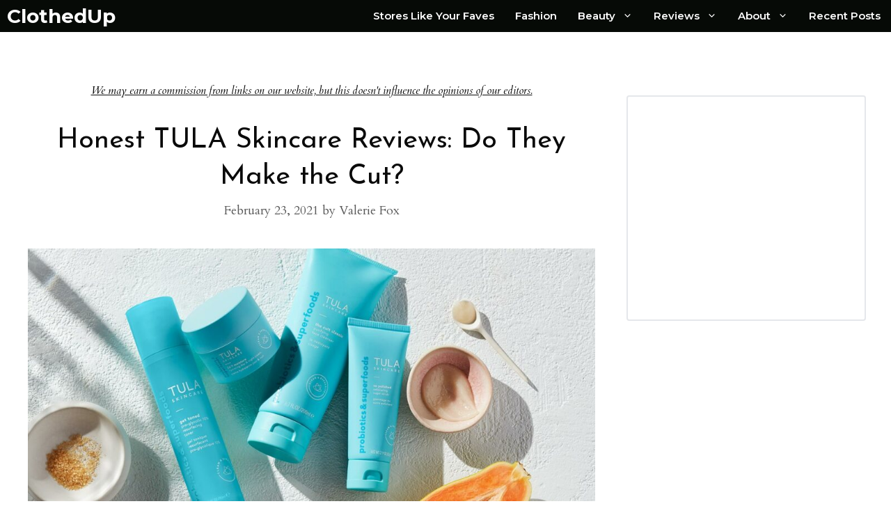

--- FILE ---
content_type: text/html; charset=UTF-8
request_url: https://clothedup.com/tula-skincare-reviews/
body_size: 31770
content:
<!DOCTYPE html>
<html lang="en-US" prefix="og: https://ogp.me/ns#">
<head><meta charset="UTF-8"><script>if(navigator.userAgent.match(/MSIE|Internet Explorer/i)||navigator.userAgent.match(/Trident\/7\..*?rv:11/i)){var href=document.location.href;if(!href.match(/[?&]nowprocket/)){if(href.indexOf("?")==-1){if(href.indexOf("#")==-1){document.location.href=href+"?nowprocket=1"}else{document.location.href=href.replace("#","?nowprocket=1#")}}else{if(href.indexOf("#")==-1){document.location.href=href+"&nowprocket=1"}else{document.location.href=href.replace("#","&nowprocket=1#")}}}}</script><script>(()=>{class RocketLazyLoadScripts{constructor(){this.v="1.2.5.1",this.triggerEvents=["keydown","mousedown","mousemove","touchmove","touchstart","touchend","wheel"],this.userEventHandler=this.t.bind(this),this.touchStartHandler=this.i.bind(this),this.touchMoveHandler=this.o.bind(this),this.touchEndHandler=this.h.bind(this),this.clickHandler=this.u.bind(this),this.interceptedClicks=[],this.interceptedClickListeners=[],this.l(this),window.addEventListener("pageshow",(t=>{this.persisted=t.persisted,this.everythingLoaded&&this.m()})),document.addEventListener("DOMContentLoaded",(()=>{this.p()})),this.delayedScripts={normal:[],async:[],defer:[]},this.trash=[],this.allJQueries=[]}k(t){document.hidden?t.t():(this.triggerEvents.forEach((e=>window.addEventListener(e,t.userEventHandler,{passive:!0}))),window.addEventListener("touchstart",t.touchStartHandler,{passive:!0}),window.addEventListener("mousedown",t.touchStartHandler),document.addEventListener("visibilitychange",t.userEventHandler))}_(){this.triggerEvents.forEach((t=>window.removeEventListener(t,this.userEventHandler,{passive:!0}))),document.removeEventListener("visibilitychange",this.userEventHandler)}i(t){"HTML"!==t.target.tagName&&(window.addEventListener("touchend",this.touchEndHandler),window.addEventListener("mouseup",this.touchEndHandler),window.addEventListener("touchmove",this.touchMoveHandler,{passive:!0}),window.addEventListener("mousemove",this.touchMoveHandler),t.target.addEventListener("click",this.clickHandler),this.L(t.target,!0),this.M(t.target,"onclick","rocket-onclick"),this.C())}o(t){window.removeEventListener("touchend",this.touchEndHandler),window.removeEventListener("mouseup",this.touchEndHandler),window.removeEventListener("touchmove",this.touchMoveHandler,{passive:!0}),window.removeEventListener("mousemove",this.touchMoveHandler),t.target.removeEventListener("click",this.clickHandler),this.L(t.target,!1),this.M(t.target,"rocket-onclick","onclick"),this.O()}h(){window.removeEventListener("touchend",this.touchEndHandler),window.removeEventListener("mouseup",this.touchEndHandler),window.removeEventListener("touchmove",this.touchMoveHandler,{passive:!0}),window.removeEventListener("mousemove",this.touchMoveHandler)}u(t){t.target.removeEventListener("click",this.clickHandler),this.L(t.target,!1),this.M(t.target,"rocket-onclick","onclick"),this.interceptedClicks.push(t),t.preventDefault(),t.stopPropagation(),t.stopImmediatePropagation(),this.O()}D(){window.removeEventListener("touchstart",this.touchStartHandler,{passive:!0}),window.removeEventListener("mousedown",this.touchStartHandler),this.interceptedClicks.forEach((t=>{t.target.dispatchEvent(new MouseEvent("click",{view:t.view,bubbles:!0,cancelable:!0}))}))}l(t){EventTarget.prototype.addEventListenerBase=EventTarget.prototype.addEventListener,EventTarget.prototype.addEventListener=function(e,i,o){"click"!==e||t.windowLoaded||i===t.clickHandler||t.interceptedClickListeners.push({target:this,func:i,options:o}),(this||window).addEventListenerBase(e,i,o)}}L(t,e){this.interceptedClickListeners.forEach((i=>{i.target===t&&(e?t.removeEventListener("click",i.func,i.options):t.addEventListener("click",i.func,i.options))})),t.parentNode!==document.documentElement&&this.L(t.parentNode,e)}S(){return new Promise((t=>{this.T?this.O=t:t()}))}C(){this.T=!0}O(){this.T=!1}M(t,e,i){t.hasAttribute&&t.hasAttribute(e)&&(event.target.setAttribute(i,event.target.getAttribute(e)),event.target.removeAttribute(e))}t(){this._(this),"loading"===document.readyState?document.addEventListener("DOMContentLoaded",this.R.bind(this)):this.R()}p(){let t=[];document.querySelectorAll("script[type=rocketlazyloadscript][data-rocket-src]").forEach((e=>{let i=e.getAttribute("data-rocket-src");if(i&&0!==i.indexOf("data:")){0===i.indexOf("//")&&(i=location.protocol+i);try{const o=new URL(i).origin;o!==location.origin&&t.push({src:o,crossOrigin:e.crossOrigin||"module"===e.getAttribute("data-rocket-type")})}catch(t){}}})),t=[...new Map(t.map((t=>[JSON.stringify(t),t]))).values()],this.j(t,"preconnect")}async R(){this.lastBreath=Date.now(),this.P(this),this.F(this),this.q(),this.A(),this.I(),await this.U(this.delayedScripts.normal),await this.U(this.delayedScripts.defer),await this.U(this.delayedScripts.async);try{await this.W(),await this.H(this),await this.J()}catch(t){console.error(t)}window.dispatchEvent(new Event("rocket-allScriptsLoaded")),this.everythingLoaded=!0,this.S().then((()=>{this.D()})),this.N()}A(){document.querySelectorAll("script[type=rocketlazyloadscript]").forEach((t=>{t.hasAttribute("data-rocket-src")?t.hasAttribute("async")&&!1!==t.async?this.delayedScripts.async.push(t):t.hasAttribute("defer")&&!1!==t.defer||"module"===t.getAttribute("data-rocket-type")?this.delayedScripts.defer.push(t):this.delayedScripts.normal.push(t):this.delayedScripts.normal.push(t)}))}async B(t){if(await this.G(),!0!==t.noModule||!("noModule"in HTMLScriptElement.prototype))return new Promise((e=>{let i;function o(){(i||t).setAttribute("data-rocket-status","executed"),e()}try{if(navigator.userAgent.indexOf("Firefox/")>0||""===navigator.vendor)i=document.createElement("script"),[...t.attributes].forEach((t=>{let e=t.nodeName;"type"!==e&&("data-rocket-type"===e&&(e="type"),"data-rocket-src"===e&&(e="src"),i.setAttribute(e,t.nodeValue))})),t.text&&(i.text=t.text),i.hasAttribute("src")?(i.addEventListener("load",o),i.addEventListener("error",(function(){i.setAttribute("data-rocket-status","failed"),e()})),setTimeout((()=>{i.isConnected||e()}),1)):(i.text=t.text,o()),t.parentNode.replaceChild(i,t);else{const i=t.getAttribute("data-rocket-type"),n=t.getAttribute("data-rocket-src");i?(t.type=i,t.removeAttribute("data-rocket-type")):t.removeAttribute("type"),t.addEventListener("load",o),t.addEventListener("error",(function(){t.setAttribute("data-rocket-status","failed"),e()})),n?(t.removeAttribute("data-rocket-src"),t.src=n):t.src="data:text/javascript;base64,"+window.btoa(unescape(encodeURIComponent(t.text)))}}catch(i){t.setAttribute("data-rocket-status","failed"),e()}}));t.setAttribute("data-rocket-status","skipped")}async U(t){const e=t.shift();return e&&e.isConnected?(await this.B(e),this.U(t)):Promise.resolve()}I(){this.j([...this.delayedScripts.normal,...this.delayedScripts.defer,...this.delayedScripts.async],"preload")}j(t,e){var i=document.createDocumentFragment();t.forEach((t=>{const o=t.getAttribute&&t.getAttribute("data-rocket-src")||t.src;if(o){const n=document.createElement("link");n.href=o,n.rel=e,"preconnect"!==e&&(n.as="script"),t.getAttribute&&"module"===t.getAttribute("data-rocket-type")&&(n.crossOrigin=!0),t.crossOrigin&&(n.crossOrigin=t.crossOrigin),t.integrity&&(n.integrity=t.integrity),i.appendChild(n),this.trash.push(n)}})),document.head.appendChild(i)}P(t){let e={};function i(i,o){return e[o].eventsToRewrite.indexOf(i)>=0&&!t.everythingLoaded?"rocket-"+i:i}function o(t,o){!function(t){e[t]||(e[t]={originalFunctions:{add:t.addEventListener,remove:t.removeEventListener},eventsToRewrite:[]},t.addEventListener=function(){arguments[0]=i(arguments[0],t),e[t].originalFunctions.add.apply(t,arguments)},t.removeEventListener=function(){arguments[0]=i(arguments[0],t),e[t].originalFunctions.remove.apply(t,arguments)})}(t),e[t].eventsToRewrite.push(o)}function n(e,i){let o=e[i];e[i]=null,Object.defineProperty(e,i,{get:()=>o||function(){},set(n){t.everythingLoaded?o=n:e["rocket"+i]=o=n}})}o(document,"DOMContentLoaded"),o(window,"DOMContentLoaded"),o(window,"load"),o(window,"pageshow"),o(document,"readystatechange"),n(document,"onreadystatechange"),n(window,"onload"),n(window,"onpageshow")}F(t){let e;function i(e){return t.everythingLoaded?e:e.split(" ").map((t=>"load"===t||0===t.indexOf("load.")?"rocket-jquery-load":t)).join(" ")}function o(o){if(o&&o.fn&&!t.allJQueries.includes(o)){o.fn.ready=o.fn.init.prototype.ready=function(e){return t.domReadyFired?e.bind(document)(o):document.addEventListener("rocket-DOMContentLoaded",(()=>e.bind(document)(o))),o([])};const e=o.fn.on;o.fn.on=o.fn.init.prototype.on=function(){return this[0]===window&&("string"==typeof arguments[0]||arguments[0]instanceof String?arguments[0]=i(arguments[0]):"object"==typeof arguments[0]&&Object.keys(arguments[0]).forEach((t=>{const e=arguments[0][t];delete arguments[0][t],arguments[0][i(t)]=e}))),e.apply(this,arguments),this},t.allJQueries.push(o)}e=o}o(window.jQuery),Object.defineProperty(window,"jQuery",{get:()=>e,set(t){o(t)}})}async H(t){const e=document.querySelector("script[data-webpack]");e&&(await async function(){return new Promise((t=>{e.addEventListener("load",t),e.addEventListener("error",t)}))}(),await t.K(),await t.H(t))}async W(){this.domReadyFired=!0,await this.G(),document.dispatchEvent(new Event("rocket-readystatechange")),await this.G(),document.rocketonreadystatechange&&document.rocketonreadystatechange(),await this.G(),document.dispatchEvent(new Event("rocket-DOMContentLoaded")),await this.G(),window.dispatchEvent(new Event("rocket-DOMContentLoaded"))}async J(){await this.G(),document.dispatchEvent(new Event("rocket-readystatechange")),await this.G(),document.rocketonreadystatechange&&document.rocketonreadystatechange(),await this.G(),window.dispatchEvent(new Event("rocket-load")),await this.G(),window.rocketonload&&window.rocketonload(),await this.G(),this.allJQueries.forEach((t=>t(window).trigger("rocket-jquery-load"))),await this.G();const t=new Event("rocket-pageshow");t.persisted=this.persisted,window.dispatchEvent(t),await this.G(),window.rocketonpageshow&&window.rocketonpageshow({persisted:this.persisted}),this.windowLoaded=!0}m(){document.onreadystatechange&&document.onreadystatechange(),window.onload&&window.onload(),window.onpageshow&&window.onpageshow({persisted:this.persisted})}q(){const t=new Map;document.write=document.writeln=function(e){const i=document.currentScript;i||console.error("WPRocket unable to document.write this: "+e);const o=document.createRange(),n=i.parentElement;let s=t.get(i);void 0===s&&(s=i.nextSibling,t.set(i,s));const c=document.createDocumentFragment();o.setStart(c,0),c.appendChild(o.createContextualFragment(e)),n.insertBefore(c,s)}}async G(){Date.now()-this.lastBreath>45&&(await this.K(),this.lastBreath=Date.now())}async K(){return document.hidden?new Promise((t=>setTimeout(t))):new Promise((t=>requestAnimationFrame(t)))}N(){this.trash.forEach((t=>t.remove()))}static run(){const t=new RocketLazyLoadScripts;t.k(t)}}RocketLazyLoadScripts.run()})();</script>
	
	<meta name="viewport" content="width=device-width, initial-scale=1">
<!-- Search Engine Optimization by Rank Math PRO - https://rankmath.com/ -->
<title>Honest TULA Skincare Reviews: Do They Make the Cut? | ClothedUp</title><link rel="preload" as="style" href="https://fonts.googleapis.com/css?family=Cardo%3Aregular%2Citalic%2C700%7CMontserrat%3A100%2C100italic%2C200%2C200italic%2C300%2C300italic%2Cregular%2Citalic%2C500%2C500italic%2C600%2C600italic%2C700%2C700italic%2C800%2C800italic%2C900%2C900italic%7CRaleway%3A100%2C100italic%2C200%2C200italic%2C300%2C300italic%2Cregular%2Citalic%2C500%2C500italic%2C600%2C600italic%2C700%2C700italic%2C800%2C800italic%2C900%2C900italic%7CWork%20Sans%3A100%2C200%2C300%2Cregular%2C500%2C600%2C700%2C800%2C900%7CJosefin%20Sans%3A100%2C100italic%2C300%2C300italic%2Cregular%2Citalic%2C600%2C600italic%2C700%2C700italic&#038;display=swap" /><link rel="stylesheet" href="https://fonts.googleapis.com/css?family=Cardo%3Aregular%2Citalic%2C700%7CMontserrat%3A100%2C100italic%2C200%2C200italic%2C300%2C300italic%2Cregular%2Citalic%2C500%2C500italic%2C600%2C600italic%2C700%2C700italic%2C800%2C800italic%2C900%2C900italic%7CRaleway%3A100%2C100italic%2C200%2C200italic%2C300%2C300italic%2Cregular%2Citalic%2C500%2C500italic%2C600%2C600italic%2C700%2C700italic%2C800%2C800italic%2C900%2C900italic%7CWork%20Sans%3A100%2C200%2C300%2Cregular%2C500%2C600%2C700%2C800%2C900%7CJosefin%20Sans%3A100%2C100italic%2C300%2C300italic%2Cregular%2Citalic%2C600%2C600italic%2C700%2C700italic&#038;display=swap" media="print" onload="this.media='all'" /><noscript><link rel="stylesheet" href="https://fonts.googleapis.com/css?family=Cardo%3Aregular%2Citalic%2C700%7CMontserrat%3A100%2C100italic%2C200%2C200italic%2C300%2C300italic%2Cregular%2Citalic%2C500%2C500italic%2C600%2C600italic%2C700%2C700italic%2C800%2C800italic%2C900%2C900italic%7CRaleway%3A100%2C100italic%2C200%2C200italic%2C300%2C300italic%2Cregular%2Citalic%2C500%2C500italic%2C600%2C600italic%2C700%2C700italic%2C800%2C800italic%2C900%2C900italic%7CWork%20Sans%3A100%2C200%2C300%2Cregular%2C500%2C600%2C700%2C800%2C900%7CJosefin%20Sans%3A100%2C100italic%2C300%2C300italic%2Cregular%2Citalic%2C600%2C600italic%2C700%2C700italic&#038;display=swap" /></noscript>
<meta name="description" content="Wondering if this is your next holy grail skincare brand? Check out our Tula Skincare reviews for our experience with their products."/>
<meta name="robots" content="follow, index, max-snippet:-1, max-video-preview:-1, max-image-preview:large"/>
<link rel="canonical" href="https://clothedup.com/tula-skincare-reviews/" />
<meta property="og:locale" content="en_US" />
<meta property="og:type" content="article" />
<meta property="og:title" content="Honest TULA Skincare Reviews: Do They Make the Cut? | ClothedUp" />
<meta property="og:description" content="Wondering if this is your next holy grail skincare brand? Check out our Tula Skincare reviews for our experience with their products." />
<meta property="og:url" content="https://clothedup.com/tula-skincare-reviews/" />
<meta property="og:site_name" content="ClothedUp" />
<meta property="article:section" content="Beauty Reviews" />
<meta property="og:updated_time" content="2022-01-13T07:33:00+00:00" />
<meta property="og:image" content="https://clothedup.com/wp-content/uploads/2021/02/tula_skincare_-_probiotics_superfoods-2.jpg" />
<meta property="og:image:secure_url" content="https://clothedup.com/wp-content/uploads/2021/02/tula_skincare_-_probiotics_superfoods-2.jpg" />
<meta property="og:image:width" content="1480" />
<meta property="og:image:height" content="700" />
<meta property="og:image:alt" content="tula skincare reviews" />
<meta property="og:image:type" content="image/jpeg" />
<meta property="article:published_time" content="2021-02-23T03:54:08+00:00" />
<meta property="article:modified_time" content="2022-01-13T07:33:00+00:00" />
<meta name="twitter:card" content="summary_large_image" />
<meta name="twitter:title" content="Honest TULA Skincare Reviews: Do They Make the Cut? | ClothedUp" />
<meta name="twitter:description" content="Wondering if this is your next holy grail skincare brand? Check out our Tula Skincare reviews for our experience with their products." />
<meta name="twitter:image" content="https://clothedup.com/wp-content/uploads/2021/02/tula_skincare_-_probiotics_superfoods-2.jpg" />
<meta name="twitter:label1" content="Written by" />
<meta name="twitter:data1" content="Valerie Fox" />
<meta name="twitter:label2" content="Time to read" />
<meta name="twitter:data2" content="6 minutes" />
<!-- /Rank Math WordPress SEO plugin -->

<link rel='dns-prefetch' href='//static.klaviyo.com' />
<link rel='dns-prefetch' href='//scripts.mediavine.com' />
<link rel='dns-prefetch' href='//www.googletagmanager.com' />
<link href='https://fonts.gstatic.com' crossorigin rel='preconnect' />
<link href='https://fonts.googleapis.com' crossorigin rel='preconnect' />
<link rel="alternate" title="oEmbed (JSON)" type="application/json+oembed" href="https://clothedup.com/wp-json/oembed/1.0/embed?url=https%3A%2F%2Fclothedup.com%2Ftula-skincare-reviews%2F" />
<link rel="alternate" title="oEmbed (XML)" type="text/xml+oembed" href="https://clothedup.com/wp-json/oembed/1.0/embed?url=https%3A%2F%2Fclothedup.com%2Ftula-skincare-reviews%2F&#038;format=xml" />
<style id='wp-img-auto-sizes-contain-inline-css'>
img:is([sizes=auto i],[sizes^="auto," i]){contain-intrinsic-size:3000px 1500px}
/*# sourceURL=wp-img-auto-sizes-contain-inline-css */
</style>

<style id='wp-block-library-inline-css'>
:root{--wp-block-synced-color:#7a00df;--wp-block-synced-color--rgb:122,0,223;--wp-bound-block-color:var(--wp-block-synced-color);--wp-editor-canvas-background:#ddd;--wp-admin-theme-color:#007cba;--wp-admin-theme-color--rgb:0,124,186;--wp-admin-theme-color-darker-10:#006ba1;--wp-admin-theme-color-darker-10--rgb:0,107,160.5;--wp-admin-theme-color-darker-20:#005a87;--wp-admin-theme-color-darker-20--rgb:0,90,135;--wp-admin-border-width-focus:2px}@media (min-resolution:192dpi){:root{--wp-admin-border-width-focus:1.5px}}.wp-element-button{cursor:pointer}:root .has-very-light-gray-background-color{background-color:#eee}:root .has-very-dark-gray-background-color{background-color:#313131}:root .has-very-light-gray-color{color:#eee}:root .has-very-dark-gray-color{color:#313131}:root .has-vivid-green-cyan-to-vivid-cyan-blue-gradient-background{background:linear-gradient(135deg,#00d084,#0693e3)}:root .has-purple-crush-gradient-background{background:linear-gradient(135deg,#34e2e4,#4721fb 50%,#ab1dfe)}:root .has-hazy-dawn-gradient-background{background:linear-gradient(135deg,#faaca8,#dad0ec)}:root .has-subdued-olive-gradient-background{background:linear-gradient(135deg,#fafae1,#67a671)}:root .has-atomic-cream-gradient-background{background:linear-gradient(135deg,#fdd79a,#004a59)}:root .has-nightshade-gradient-background{background:linear-gradient(135deg,#330968,#31cdcf)}:root .has-midnight-gradient-background{background:linear-gradient(135deg,#020381,#2874fc)}:root{--wp--preset--font-size--normal:16px;--wp--preset--font-size--huge:42px}.has-regular-font-size{font-size:1em}.has-larger-font-size{font-size:2.625em}.has-normal-font-size{font-size:var(--wp--preset--font-size--normal)}.has-huge-font-size{font-size:var(--wp--preset--font-size--huge)}.has-text-align-center{text-align:center}.has-text-align-left{text-align:left}.has-text-align-right{text-align:right}.has-fit-text{white-space:nowrap!important}#end-resizable-editor-section{display:none}.aligncenter{clear:both}.items-justified-left{justify-content:flex-start}.items-justified-center{justify-content:center}.items-justified-right{justify-content:flex-end}.items-justified-space-between{justify-content:space-between}.screen-reader-text{border:0;clip-path:inset(50%);height:1px;margin:-1px;overflow:hidden;padding:0;position:absolute;width:1px;word-wrap:normal!important}.screen-reader-text:focus{background-color:#ddd;clip-path:none;color:#444;display:block;font-size:1em;height:auto;left:5px;line-height:normal;padding:15px 23px 14px;text-decoration:none;top:5px;width:auto;z-index:100000}html :where(.has-border-color){border-style:solid}html :where([style*=border-top-color]){border-top-style:solid}html :where([style*=border-right-color]){border-right-style:solid}html :where([style*=border-bottom-color]){border-bottom-style:solid}html :where([style*=border-left-color]){border-left-style:solid}html :where([style*=border-width]){border-style:solid}html :where([style*=border-top-width]){border-top-style:solid}html :where([style*=border-right-width]){border-right-style:solid}html :where([style*=border-bottom-width]){border-bottom-style:solid}html :where([style*=border-left-width]){border-left-style:solid}html :where(img[class*=wp-image-]){height:auto;max-width:100%}:where(figure){margin:0 0 1em}html :where(.is-position-sticky){--wp-admin--admin-bar--position-offset:var(--wp-admin--admin-bar--height,0px)}@media screen and (max-width:600px){html :where(.is-position-sticky){--wp-admin--admin-bar--position-offset:0px}}

/*# sourceURL=wp-block-library-inline-css */
</style><style id='wp-block-button-inline-css'>
.wp-block-button__link{align-content:center;box-sizing:border-box;cursor:pointer;display:inline-block;height:100%;text-align:center;word-break:break-word}.wp-block-button__link.aligncenter{text-align:center}.wp-block-button__link.alignright{text-align:right}:where(.wp-block-button__link){border-radius:9999px;box-shadow:none;padding:calc(.667em + 2px) calc(1.333em + 2px);text-decoration:none}.wp-block-button[style*=text-decoration] .wp-block-button__link{text-decoration:inherit}.wp-block-buttons>.wp-block-button.has-custom-width{max-width:none}.wp-block-buttons>.wp-block-button.has-custom-width .wp-block-button__link{width:100%}.wp-block-buttons>.wp-block-button.has-custom-font-size .wp-block-button__link{font-size:inherit}.wp-block-buttons>.wp-block-button.wp-block-button__width-25{width:calc(25% - var(--wp--style--block-gap, .5em)*.75)}.wp-block-buttons>.wp-block-button.wp-block-button__width-50{width:calc(50% - var(--wp--style--block-gap, .5em)*.5)}.wp-block-buttons>.wp-block-button.wp-block-button__width-75{width:calc(75% - var(--wp--style--block-gap, .5em)*.25)}.wp-block-buttons>.wp-block-button.wp-block-button__width-100{flex-basis:100%;width:100%}.wp-block-buttons.is-vertical>.wp-block-button.wp-block-button__width-25{width:25%}.wp-block-buttons.is-vertical>.wp-block-button.wp-block-button__width-50{width:50%}.wp-block-buttons.is-vertical>.wp-block-button.wp-block-button__width-75{width:75%}.wp-block-button.is-style-squared,.wp-block-button__link.wp-block-button.is-style-squared{border-radius:0}.wp-block-button.no-border-radius,.wp-block-button__link.no-border-radius{border-radius:0!important}:root :where(.wp-block-button .wp-block-button__link.is-style-outline),:root :where(.wp-block-button.is-style-outline>.wp-block-button__link){border:2px solid;padding:.667em 1.333em}:root :where(.wp-block-button .wp-block-button__link.is-style-outline:not(.has-text-color)),:root :where(.wp-block-button.is-style-outline>.wp-block-button__link:not(.has-text-color)){color:currentColor}:root :where(.wp-block-button .wp-block-button__link.is-style-outline:not(.has-background)),:root :where(.wp-block-button.is-style-outline>.wp-block-button__link:not(.has-background)){background-color:initial;background-image:none}
/*# sourceURL=https://clothedup.com/wp-includes/blocks/button/style.min.css */
</style>
<style id='wp-block-heading-inline-css'>
h1:where(.wp-block-heading).has-background,h2:where(.wp-block-heading).has-background,h3:where(.wp-block-heading).has-background,h4:where(.wp-block-heading).has-background,h5:where(.wp-block-heading).has-background,h6:where(.wp-block-heading).has-background{padding:1.25em 2.375em}h1.has-text-align-left[style*=writing-mode]:where([style*=vertical-lr]),h1.has-text-align-right[style*=writing-mode]:where([style*=vertical-rl]),h2.has-text-align-left[style*=writing-mode]:where([style*=vertical-lr]),h2.has-text-align-right[style*=writing-mode]:where([style*=vertical-rl]),h3.has-text-align-left[style*=writing-mode]:where([style*=vertical-lr]),h3.has-text-align-right[style*=writing-mode]:where([style*=vertical-rl]),h4.has-text-align-left[style*=writing-mode]:where([style*=vertical-lr]),h4.has-text-align-right[style*=writing-mode]:where([style*=vertical-rl]),h5.has-text-align-left[style*=writing-mode]:where([style*=vertical-lr]),h5.has-text-align-right[style*=writing-mode]:where([style*=vertical-rl]),h6.has-text-align-left[style*=writing-mode]:where([style*=vertical-lr]),h6.has-text-align-right[style*=writing-mode]:where([style*=vertical-rl]){rotate:180deg}
/*# sourceURL=https://clothedup.com/wp-includes/blocks/heading/style.min.css */
</style>
<style id='wp-block-image-inline-css'>
.wp-block-image>a,.wp-block-image>figure>a{display:inline-block}.wp-block-image img{box-sizing:border-box;height:auto;max-width:100%;vertical-align:bottom}@media not (prefers-reduced-motion){.wp-block-image img.hide{visibility:hidden}.wp-block-image img.show{animation:show-content-image .4s}}.wp-block-image[style*=border-radius] img,.wp-block-image[style*=border-radius]>a{border-radius:inherit}.wp-block-image.has-custom-border img{box-sizing:border-box}.wp-block-image.aligncenter{text-align:center}.wp-block-image.alignfull>a,.wp-block-image.alignwide>a{width:100%}.wp-block-image.alignfull img,.wp-block-image.alignwide img{height:auto;width:100%}.wp-block-image .aligncenter,.wp-block-image .alignleft,.wp-block-image .alignright,.wp-block-image.aligncenter,.wp-block-image.alignleft,.wp-block-image.alignright{display:table}.wp-block-image .aligncenter>figcaption,.wp-block-image .alignleft>figcaption,.wp-block-image .alignright>figcaption,.wp-block-image.aligncenter>figcaption,.wp-block-image.alignleft>figcaption,.wp-block-image.alignright>figcaption{caption-side:bottom;display:table-caption}.wp-block-image .alignleft{float:left;margin:.5em 1em .5em 0}.wp-block-image .alignright{float:right;margin:.5em 0 .5em 1em}.wp-block-image .aligncenter{margin-left:auto;margin-right:auto}.wp-block-image :where(figcaption){margin-bottom:1em;margin-top:.5em}.wp-block-image.is-style-circle-mask img{border-radius:9999px}@supports ((-webkit-mask-image:none) or (mask-image:none)) or (-webkit-mask-image:none){.wp-block-image.is-style-circle-mask img{border-radius:0;-webkit-mask-image:url('data:image/svg+xml;utf8,<svg viewBox="0 0 100 100" xmlns="http://www.w3.org/2000/svg"><circle cx="50" cy="50" r="50"/></svg>');mask-image:url('data:image/svg+xml;utf8,<svg viewBox="0 0 100 100" xmlns="http://www.w3.org/2000/svg"><circle cx="50" cy="50" r="50"/></svg>');mask-mode:alpha;-webkit-mask-position:center;mask-position:center;-webkit-mask-repeat:no-repeat;mask-repeat:no-repeat;-webkit-mask-size:contain;mask-size:contain}}:root :where(.wp-block-image.is-style-rounded img,.wp-block-image .is-style-rounded img){border-radius:9999px}.wp-block-image figure{margin:0}.wp-lightbox-container{display:flex;flex-direction:column;position:relative}.wp-lightbox-container img{cursor:zoom-in}.wp-lightbox-container img:hover+button{opacity:1}.wp-lightbox-container button{align-items:center;backdrop-filter:blur(16px) saturate(180%);background-color:#5a5a5a40;border:none;border-radius:4px;cursor:zoom-in;display:flex;height:20px;justify-content:center;opacity:0;padding:0;position:absolute;right:16px;text-align:center;top:16px;width:20px;z-index:100}@media not (prefers-reduced-motion){.wp-lightbox-container button{transition:opacity .2s ease}}.wp-lightbox-container button:focus-visible{outline:3px auto #5a5a5a40;outline:3px auto -webkit-focus-ring-color;outline-offset:3px}.wp-lightbox-container button:hover{cursor:pointer;opacity:1}.wp-lightbox-container button:focus{opacity:1}.wp-lightbox-container button:focus,.wp-lightbox-container button:hover,.wp-lightbox-container button:not(:hover):not(:active):not(.has-background){background-color:#5a5a5a40;border:none}.wp-lightbox-overlay{box-sizing:border-box;cursor:zoom-out;height:100vh;left:0;overflow:hidden;position:fixed;top:0;visibility:hidden;width:100%;z-index:100000}.wp-lightbox-overlay .close-button{align-items:center;cursor:pointer;display:flex;justify-content:center;min-height:40px;min-width:40px;padding:0;position:absolute;right:calc(env(safe-area-inset-right) + 16px);top:calc(env(safe-area-inset-top) + 16px);z-index:5000000}.wp-lightbox-overlay .close-button:focus,.wp-lightbox-overlay .close-button:hover,.wp-lightbox-overlay .close-button:not(:hover):not(:active):not(.has-background){background:none;border:none}.wp-lightbox-overlay .lightbox-image-container{height:var(--wp--lightbox-container-height);left:50%;overflow:hidden;position:absolute;top:50%;transform:translate(-50%,-50%);transform-origin:top left;width:var(--wp--lightbox-container-width);z-index:9999999999}.wp-lightbox-overlay .wp-block-image{align-items:center;box-sizing:border-box;display:flex;height:100%;justify-content:center;margin:0;position:relative;transform-origin:0 0;width:100%;z-index:3000000}.wp-lightbox-overlay .wp-block-image img{height:var(--wp--lightbox-image-height);min-height:var(--wp--lightbox-image-height);min-width:var(--wp--lightbox-image-width);width:var(--wp--lightbox-image-width)}.wp-lightbox-overlay .wp-block-image figcaption{display:none}.wp-lightbox-overlay button{background:none;border:none}.wp-lightbox-overlay .scrim{background-color:#fff;height:100%;opacity:.9;position:absolute;width:100%;z-index:2000000}.wp-lightbox-overlay.active{visibility:visible}@media not (prefers-reduced-motion){.wp-lightbox-overlay.active{animation:turn-on-visibility .25s both}.wp-lightbox-overlay.active img{animation:turn-on-visibility .35s both}.wp-lightbox-overlay.show-closing-animation:not(.active){animation:turn-off-visibility .35s both}.wp-lightbox-overlay.show-closing-animation:not(.active) img{animation:turn-off-visibility .25s both}.wp-lightbox-overlay.zoom.active{animation:none;opacity:1;visibility:visible}.wp-lightbox-overlay.zoom.active .lightbox-image-container{animation:lightbox-zoom-in .4s}.wp-lightbox-overlay.zoom.active .lightbox-image-container img{animation:none}.wp-lightbox-overlay.zoom.active .scrim{animation:turn-on-visibility .4s forwards}.wp-lightbox-overlay.zoom.show-closing-animation:not(.active){animation:none}.wp-lightbox-overlay.zoom.show-closing-animation:not(.active) .lightbox-image-container{animation:lightbox-zoom-out .4s}.wp-lightbox-overlay.zoom.show-closing-animation:not(.active) .lightbox-image-container img{animation:none}.wp-lightbox-overlay.zoom.show-closing-animation:not(.active) .scrim{animation:turn-off-visibility .4s forwards}}@keyframes show-content-image{0%{visibility:hidden}99%{visibility:hidden}to{visibility:visible}}@keyframes turn-on-visibility{0%{opacity:0}to{opacity:1}}@keyframes turn-off-visibility{0%{opacity:1;visibility:visible}99%{opacity:0;visibility:visible}to{opacity:0;visibility:hidden}}@keyframes lightbox-zoom-in{0%{transform:translate(calc((-100vw + var(--wp--lightbox-scrollbar-width))/2 + var(--wp--lightbox-initial-left-position)),calc(-50vh + var(--wp--lightbox-initial-top-position))) scale(var(--wp--lightbox-scale))}to{transform:translate(-50%,-50%) scale(1)}}@keyframes lightbox-zoom-out{0%{transform:translate(-50%,-50%) scale(1);visibility:visible}99%{visibility:visible}to{transform:translate(calc((-100vw + var(--wp--lightbox-scrollbar-width))/2 + var(--wp--lightbox-initial-left-position)),calc(-50vh + var(--wp--lightbox-initial-top-position))) scale(var(--wp--lightbox-scale));visibility:hidden}}
/*# sourceURL=https://clothedup.com/wp-includes/blocks/image/style.min.css */
</style>
<style id='wp-block-list-inline-css'>
ol,ul{box-sizing:border-box}:root :where(.wp-block-list.has-background){padding:1.25em 2.375em}
/*# sourceURL=https://clothedup.com/wp-includes/blocks/list/style.min.css */
</style>
<style id='wp-block-buttons-inline-css'>
.wp-block-buttons{box-sizing:border-box}.wp-block-buttons.is-vertical{flex-direction:column}.wp-block-buttons.is-vertical>.wp-block-button:last-child{margin-bottom:0}.wp-block-buttons>.wp-block-button{display:inline-block;margin:0}.wp-block-buttons.is-content-justification-left{justify-content:flex-start}.wp-block-buttons.is-content-justification-left.is-vertical{align-items:flex-start}.wp-block-buttons.is-content-justification-center{justify-content:center}.wp-block-buttons.is-content-justification-center.is-vertical{align-items:center}.wp-block-buttons.is-content-justification-right{justify-content:flex-end}.wp-block-buttons.is-content-justification-right.is-vertical{align-items:flex-end}.wp-block-buttons.is-content-justification-space-between{justify-content:space-between}.wp-block-buttons.aligncenter{text-align:center}.wp-block-buttons:not(.is-content-justification-space-between,.is-content-justification-right,.is-content-justification-left,.is-content-justification-center) .wp-block-button.aligncenter{margin-left:auto;margin-right:auto;width:100%}.wp-block-buttons[style*=text-decoration] .wp-block-button,.wp-block-buttons[style*=text-decoration] .wp-block-button__link{text-decoration:inherit}.wp-block-buttons.has-custom-font-size .wp-block-button__link{font-size:inherit}.wp-block-buttons .wp-block-button__link{width:100%}.wp-block-button.aligncenter{text-align:center}
/*# sourceURL=https://clothedup.com/wp-includes/blocks/buttons/style.min.css */
</style>
<style id='wp-block-columns-inline-css'>
.wp-block-columns{box-sizing:border-box;display:flex;flex-wrap:wrap!important}@media (min-width:782px){.wp-block-columns{flex-wrap:nowrap!important}}.wp-block-columns{align-items:normal!important}.wp-block-columns.are-vertically-aligned-top{align-items:flex-start}.wp-block-columns.are-vertically-aligned-center{align-items:center}.wp-block-columns.are-vertically-aligned-bottom{align-items:flex-end}@media (max-width:781px){.wp-block-columns:not(.is-not-stacked-on-mobile)>.wp-block-column{flex-basis:100%!important}}@media (min-width:782px){.wp-block-columns:not(.is-not-stacked-on-mobile)>.wp-block-column{flex-basis:0;flex-grow:1}.wp-block-columns:not(.is-not-stacked-on-mobile)>.wp-block-column[style*=flex-basis]{flex-grow:0}}.wp-block-columns.is-not-stacked-on-mobile{flex-wrap:nowrap!important}.wp-block-columns.is-not-stacked-on-mobile>.wp-block-column{flex-basis:0;flex-grow:1}.wp-block-columns.is-not-stacked-on-mobile>.wp-block-column[style*=flex-basis]{flex-grow:0}:where(.wp-block-columns){margin-bottom:1.75em}:where(.wp-block-columns.has-background){padding:1.25em 2.375em}.wp-block-column{flex-grow:1;min-width:0;overflow-wrap:break-word;word-break:break-word}.wp-block-column.is-vertically-aligned-top{align-self:flex-start}.wp-block-column.is-vertically-aligned-center{align-self:center}.wp-block-column.is-vertically-aligned-bottom{align-self:flex-end}.wp-block-column.is-vertically-aligned-stretch{align-self:stretch}.wp-block-column.is-vertically-aligned-bottom,.wp-block-column.is-vertically-aligned-center,.wp-block-column.is-vertically-aligned-top{width:100%}
/*# sourceURL=https://clothedup.com/wp-includes/blocks/columns/style.min.css */
</style>
<style id='wp-block-paragraph-inline-css'>
.is-small-text{font-size:.875em}.is-regular-text{font-size:1em}.is-large-text{font-size:2.25em}.is-larger-text{font-size:3em}.has-drop-cap:not(:focus):first-letter{float:left;font-size:8.4em;font-style:normal;font-weight:100;line-height:.68;margin:.05em .1em 0 0;text-transform:uppercase}body.rtl .has-drop-cap:not(:focus):first-letter{float:none;margin-left:.1em}p.has-drop-cap.has-background{overflow:hidden}:root :where(p.has-background){padding:1.25em 2.375em}:where(p.has-text-color:not(.has-link-color)) a{color:inherit}p.has-text-align-left[style*="writing-mode:vertical-lr"],p.has-text-align-right[style*="writing-mode:vertical-rl"]{rotate:180deg}
/*# sourceURL=https://clothedup.com/wp-includes/blocks/paragraph/style.min.css */
</style>
<style id='wp-block-separator-inline-css'>
@charset "UTF-8";.wp-block-separator{border:none;border-top:2px solid}:root :where(.wp-block-separator.is-style-dots){height:auto;line-height:1;text-align:center}:root :where(.wp-block-separator.is-style-dots):before{color:currentColor;content:"···";font-family:serif;font-size:1.5em;letter-spacing:2em;padding-left:2em}.wp-block-separator.is-style-dots{background:none!important;border:none!important}
/*# sourceURL=https://clothedup.com/wp-includes/blocks/separator/style.min.css */
</style>
<style id='wp-block-spacer-inline-css'>
.wp-block-spacer{clear:both}
/*# sourceURL=https://clothedup.com/wp-includes/blocks/spacer/style.min.css */
</style>
<style id='global-styles-inline-css'>
:root{--wp--preset--aspect-ratio--square: 1;--wp--preset--aspect-ratio--4-3: 4/3;--wp--preset--aspect-ratio--3-4: 3/4;--wp--preset--aspect-ratio--3-2: 3/2;--wp--preset--aspect-ratio--2-3: 2/3;--wp--preset--aspect-ratio--16-9: 16/9;--wp--preset--aspect-ratio--9-16: 9/16;--wp--preset--color--black: #000000;--wp--preset--color--cyan-bluish-gray: #abb8c3;--wp--preset--color--white: #ffffff;--wp--preset--color--pale-pink: #f78da7;--wp--preset--color--vivid-red: #cf2e2e;--wp--preset--color--luminous-vivid-orange: #ff6900;--wp--preset--color--luminous-vivid-amber: #fcb900;--wp--preset--color--light-green-cyan: #7bdcb5;--wp--preset--color--vivid-green-cyan: #00d084;--wp--preset--color--pale-cyan-blue: #8ed1fc;--wp--preset--color--vivid-cyan-blue: #0693e3;--wp--preset--color--vivid-purple: #9b51e0;--wp--preset--color--contrast: var(--contrast);--wp--preset--color--contrast-2: var(--contrast-2);--wp--preset--color--contrast-3: var(--contrast-3);--wp--preset--color--base: var(--base);--wp--preset--color--base-2: var(--base-2);--wp--preset--color--base-3: var(--base-3);--wp--preset--color--accent: var(--accent);--wp--preset--gradient--vivid-cyan-blue-to-vivid-purple: linear-gradient(135deg,rgb(6,147,227) 0%,rgb(155,81,224) 100%);--wp--preset--gradient--light-green-cyan-to-vivid-green-cyan: linear-gradient(135deg,rgb(122,220,180) 0%,rgb(0,208,130) 100%);--wp--preset--gradient--luminous-vivid-amber-to-luminous-vivid-orange: linear-gradient(135deg,rgb(252,185,0) 0%,rgb(255,105,0) 100%);--wp--preset--gradient--luminous-vivid-orange-to-vivid-red: linear-gradient(135deg,rgb(255,105,0) 0%,rgb(207,46,46) 100%);--wp--preset--gradient--very-light-gray-to-cyan-bluish-gray: linear-gradient(135deg,rgb(238,238,238) 0%,rgb(169,184,195) 100%);--wp--preset--gradient--cool-to-warm-spectrum: linear-gradient(135deg,rgb(74,234,220) 0%,rgb(151,120,209) 20%,rgb(207,42,186) 40%,rgb(238,44,130) 60%,rgb(251,105,98) 80%,rgb(254,248,76) 100%);--wp--preset--gradient--blush-light-purple: linear-gradient(135deg,rgb(255,206,236) 0%,rgb(152,150,240) 100%);--wp--preset--gradient--blush-bordeaux: linear-gradient(135deg,rgb(254,205,165) 0%,rgb(254,45,45) 50%,rgb(107,0,62) 100%);--wp--preset--gradient--luminous-dusk: linear-gradient(135deg,rgb(255,203,112) 0%,rgb(199,81,192) 50%,rgb(65,88,208) 100%);--wp--preset--gradient--pale-ocean: linear-gradient(135deg,rgb(255,245,203) 0%,rgb(182,227,212) 50%,rgb(51,167,181) 100%);--wp--preset--gradient--electric-grass: linear-gradient(135deg,rgb(202,248,128) 0%,rgb(113,206,126) 100%);--wp--preset--gradient--midnight: linear-gradient(135deg,rgb(2,3,129) 0%,rgb(40,116,252) 100%);--wp--preset--font-size--small: 13px;--wp--preset--font-size--medium: 20px;--wp--preset--font-size--large: 36px;--wp--preset--font-size--x-large: 42px;--wp--preset--spacing--20: 0.44rem;--wp--preset--spacing--30: 0.67rem;--wp--preset--spacing--40: 1rem;--wp--preset--spacing--50: 1.5rem;--wp--preset--spacing--60: 2.25rem;--wp--preset--spacing--70: 3.38rem;--wp--preset--spacing--80: 5.06rem;--wp--preset--shadow--natural: 6px 6px 9px rgba(0, 0, 0, 0.2);--wp--preset--shadow--deep: 12px 12px 50px rgba(0, 0, 0, 0.4);--wp--preset--shadow--sharp: 6px 6px 0px rgba(0, 0, 0, 0.2);--wp--preset--shadow--outlined: 6px 6px 0px -3px rgb(255, 255, 255), 6px 6px rgb(0, 0, 0);--wp--preset--shadow--crisp: 6px 6px 0px rgb(0, 0, 0);}:where(.is-layout-flex){gap: 0.5em;}:where(.is-layout-grid){gap: 0.5em;}body .is-layout-flex{display: flex;}.is-layout-flex{flex-wrap: wrap;align-items: center;}.is-layout-flex > :is(*, div){margin: 0;}body .is-layout-grid{display: grid;}.is-layout-grid > :is(*, div){margin: 0;}:where(.wp-block-columns.is-layout-flex){gap: 2em;}:where(.wp-block-columns.is-layout-grid){gap: 2em;}:where(.wp-block-post-template.is-layout-flex){gap: 1.25em;}:where(.wp-block-post-template.is-layout-grid){gap: 1.25em;}.has-black-color{color: var(--wp--preset--color--black) !important;}.has-cyan-bluish-gray-color{color: var(--wp--preset--color--cyan-bluish-gray) !important;}.has-white-color{color: var(--wp--preset--color--white) !important;}.has-pale-pink-color{color: var(--wp--preset--color--pale-pink) !important;}.has-vivid-red-color{color: var(--wp--preset--color--vivid-red) !important;}.has-luminous-vivid-orange-color{color: var(--wp--preset--color--luminous-vivid-orange) !important;}.has-luminous-vivid-amber-color{color: var(--wp--preset--color--luminous-vivid-amber) !important;}.has-light-green-cyan-color{color: var(--wp--preset--color--light-green-cyan) !important;}.has-vivid-green-cyan-color{color: var(--wp--preset--color--vivid-green-cyan) !important;}.has-pale-cyan-blue-color{color: var(--wp--preset--color--pale-cyan-blue) !important;}.has-vivid-cyan-blue-color{color: var(--wp--preset--color--vivid-cyan-blue) !important;}.has-vivid-purple-color{color: var(--wp--preset--color--vivid-purple) !important;}.has-black-background-color{background-color: var(--wp--preset--color--black) !important;}.has-cyan-bluish-gray-background-color{background-color: var(--wp--preset--color--cyan-bluish-gray) !important;}.has-white-background-color{background-color: var(--wp--preset--color--white) !important;}.has-pale-pink-background-color{background-color: var(--wp--preset--color--pale-pink) !important;}.has-vivid-red-background-color{background-color: var(--wp--preset--color--vivid-red) !important;}.has-luminous-vivid-orange-background-color{background-color: var(--wp--preset--color--luminous-vivid-orange) !important;}.has-luminous-vivid-amber-background-color{background-color: var(--wp--preset--color--luminous-vivid-amber) !important;}.has-light-green-cyan-background-color{background-color: var(--wp--preset--color--light-green-cyan) !important;}.has-vivid-green-cyan-background-color{background-color: var(--wp--preset--color--vivid-green-cyan) !important;}.has-pale-cyan-blue-background-color{background-color: var(--wp--preset--color--pale-cyan-blue) !important;}.has-vivid-cyan-blue-background-color{background-color: var(--wp--preset--color--vivid-cyan-blue) !important;}.has-vivid-purple-background-color{background-color: var(--wp--preset--color--vivid-purple) !important;}.has-black-border-color{border-color: var(--wp--preset--color--black) !important;}.has-cyan-bluish-gray-border-color{border-color: var(--wp--preset--color--cyan-bluish-gray) !important;}.has-white-border-color{border-color: var(--wp--preset--color--white) !important;}.has-pale-pink-border-color{border-color: var(--wp--preset--color--pale-pink) !important;}.has-vivid-red-border-color{border-color: var(--wp--preset--color--vivid-red) !important;}.has-luminous-vivid-orange-border-color{border-color: var(--wp--preset--color--luminous-vivid-orange) !important;}.has-luminous-vivid-amber-border-color{border-color: var(--wp--preset--color--luminous-vivid-amber) !important;}.has-light-green-cyan-border-color{border-color: var(--wp--preset--color--light-green-cyan) !important;}.has-vivid-green-cyan-border-color{border-color: var(--wp--preset--color--vivid-green-cyan) !important;}.has-pale-cyan-blue-border-color{border-color: var(--wp--preset--color--pale-cyan-blue) !important;}.has-vivid-cyan-blue-border-color{border-color: var(--wp--preset--color--vivid-cyan-blue) !important;}.has-vivid-purple-border-color{border-color: var(--wp--preset--color--vivid-purple) !important;}.has-vivid-cyan-blue-to-vivid-purple-gradient-background{background: var(--wp--preset--gradient--vivid-cyan-blue-to-vivid-purple) !important;}.has-light-green-cyan-to-vivid-green-cyan-gradient-background{background: var(--wp--preset--gradient--light-green-cyan-to-vivid-green-cyan) !important;}.has-luminous-vivid-amber-to-luminous-vivid-orange-gradient-background{background: var(--wp--preset--gradient--luminous-vivid-amber-to-luminous-vivid-orange) !important;}.has-luminous-vivid-orange-to-vivid-red-gradient-background{background: var(--wp--preset--gradient--luminous-vivid-orange-to-vivid-red) !important;}.has-very-light-gray-to-cyan-bluish-gray-gradient-background{background: var(--wp--preset--gradient--very-light-gray-to-cyan-bluish-gray) !important;}.has-cool-to-warm-spectrum-gradient-background{background: var(--wp--preset--gradient--cool-to-warm-spectrum) !important;}.has-blush-light-purple-gradient-background{background: var(--wp--preset--gradient--blush-light-purple) !important;}.has-blush-bordeaux-gradient-background{background: var(--wp--preset--gradient--blush-bordeaux) !important;}.has-luminous-dusk-gradient-background{background: var(--wp--preset--gradient--luminous-dusk) !important;}.has-pale-ocean-gradient-background{background: var(--wp--preset--gradient--pale-ocean) !important;}.has-electric-grass-gradient-background{background: var(--wp--preset--gradient--electric-grass) !important;}.has-midnight-gradient-background{background: var(--wp--preset--gradient--midnight) !important;}.has-small-font-size{font-size: var(--wp--preset--font-size--small) !important;}.has-medium-font-size{font-size: var(--wp--preset--font-size--medium) !important;}.has-large-font-size{font-size: var(--wp--preset--font-size--large) !important;}.has-x-large-font-size{font-size: var(--wp--preset--font-size--x-large) !important;}
:where(.wp-block-columns.is-layout-flex){gap: 2em;}:where(.wp-block-columns.is-layout-grid){gap: 2em;}
/*# sourceURL=global-styles-inline-css */
</style>
<style id='core-block-supports-inline-css'>
.wp-container-core-columns-is-layout-9d6595d7{flex-wrap:nowrap;}
/*# sourceURL=core-block-supports-inline-css */
</style>

<style id='classic-theme-styles-inline-css'>
/*! This file is auto-generated */
.wp-block-button__link{color:#fff;background-color:#32373c;border-radius:9999px;box-shadow:none;text-decoration:none;padding:calc(.667em + 2px) calc(1.333em + 2px);font-size:1.125em}.wp-block-file__button{background:#32373c;color:#fff;text-decoration:none}
/*# sourceURL=/wp-includes/css/classic-themes.min.css */
</style>
<link data-minify="1" rel='stylesheet' id='topbar-css' href='https://clothedup.com/wp-content/cache/min/1/wp-content/plugins/top-bar/css/topbar_style.css?ver=1714417484' media='all' />
<style id='wpxpo-global-style-inline-css'>
:root {
			--preset-color1: #037fff;
			--preset-color2: #026fe0;
			--preset-color3: #071323;
			--preset-color4: #132133;
			--preset-color5: #34495e;
			--preset-color6: #787676;
			--preset-color7: #f0f2f3;
			--preset-color8: #f8f9fa;
			--preset-color9: #ffffff;
		}{}
/*# sourceURL=wpxpo-global-style-inline-css */
</style>
<style id='ultp-preset-colors-style-inline-css'>
:root { --postx_preset_Base_1_color: #f4f4ff; --postx_preset_Base_2_color: #dddff8; --postx_preset_Base_3_color: #B4B4D6; --postx_preset_Primary_color: #3323f0; --postx_preset_Secondary_color: #4a5fff; --postx_preset_Tertiary_color: #FFFFFF; --postx_preset_Contrast_3_color: #545472; --postx_preset_Contrast_2_color: #262657; --postx_preset_Contrast_1_color: #10102e; --postx_preset_Over_Primary_color: #ffffff;  }
/*# sourceURL=ultp-preset-colors-style-inline-css */
</style>
<style id='ultp-preset-gradient-style-inline-css'>
:root { --postx_preset_Primary_to_Secondary_to_Right_gradient: linear-gradient(90deg, var(--postx_preset_Primary_color) 0%, var(--postx_preset_Secondary_color) 100%); --postx_preset_Primary_to_Secondary_to_Bottom_gradient: linear-gradient(180deg, var(--postx_preset_Primary_color) 0%, var(--postx_preset_Secondary_color) 100%); --postx_preset_Secondary_to_Primary_to_Right_gradient: linear-gradient(90deg, var(--postx_preset_Secondary_color) 0%, var(--postx_preset_Primary_color) 100%); --postx_preset_Secondary_to_Primary_to_Bottom_gradient: linear-gradient(180deg, var(--postx_preset_Secondary_color) 0%, var(--postx_preset_Primary_color) 100%); --postx_preset_Cold_Evening_gradient: linear-gradient(0deg, rgb(12, 52, 131) 0%, rgb(162, 182, 223) 100%, rgb(107, 140, 206) 100%, rgb(162, 182, 223) 100%); --postx_preset_Purple_Division_gradient: linear-gradient(0deg, rgb(112, 40, 228) 0%, rgb(229, 178, 202) 100%); --postx_preset_Over_Sun_gradient: linear-gradient(60deg, rgb(171, 236, 214) 0%, rgb(251, 237, 150) 100%); --postx_preset_Morning_Salad_gradient: linear-gradient(-255deg, rgb(183, 248, 219) 0%, rgb(80, 167, 194) 100%); --postx_preset_Fabled_Sunset_gradient: linear-gradient(-270deg, rgb(35, 21, 87) 0%, rgb(68, 16, 122) 29%, rgb(255, 19, 97) 67%, rgb(255, 248, 0) 100%);  }
/*# sourceURL=ultp-preset-gradient-style-inline-css */
</style>
<style id='ultp-preset-typo-style-inline-css'>
@import url('https://fonts.googleapis.com/css?family=Roboto:100,100i,300,300i,400,400i,500,500i,700,700i,900,900i'); :root { --postx_preset_Heading_typo_font_family: Roboto; --postx_preset_Heading_typo_font_family_type: sans-serif; --postx_preset_Heading_typo_font_weight: 600; --postx_preset_Heading_typo_text_transform: capitalize; --postx_preset_Body_and_Others_typo_font_family: Roboto; --postx_preset_Body_and_Others_typo_font_family_type: sans-serif; --postx_preset_Body_and_Others_typo_font_weight: 400; --postx_preset_Body_and_Others_typo_text_transform: lowercase; --postx_preset_body_typo_font_size_lg: 16px; --postx_preset_paragraph_1_typo_font_size_lg: 12px; --postx_preset_paragraph_2_typo_font_size_lg: 12px; --postx_preset_paragraph_3_typo_font_size_lg: 12px; --postx_preset_heading_h1_typo_font_size_lg: 42px; --postx_preset_heading_h2_typo_font_size_lg: 36px; --postx_preset_heading_h3_typo_font_size_lg: 30px; --postx_preset_heading_h4_typo_font_size_lg: 24px; --postx_preset_heading_h5_typo_font_size_lg: 20px; --postx_preset_heading_h6_typo_font_size_lg: 16px; }
/*# sourceURL=ultp-preset-typo-style-inline-css */
</style>
<link rel='stylesheet' id='wp-show-posts-css' href='https://clothedup.com/wp-content/plugins/wp-show-posts/css/wp-show-posts-min.css' media='all' />
<link data-minify="1" rel='stylesheet' id='wp-show-posts-pro-css' href='https://clothedup.com/wp-content/cache/min/1/wp-content/plugins/wp-show-posts-pro/css/wp-show-posts.min.css?ver=1714417485' media='all' />
<link rel='stylesheet' id='generate-style-grid-css' href='https://clothedup.com/wp-content/themes/generatepress/assets/css/unsemantic-grid.min.css' media='all' />
<link rel='stylesheet' id='generate-style-css' href='https://clothedup.com/wp-content/themes/generatepress/assets/css/style.min.css' media='all' />
<style id='generate-style-inline-css'>
.featured-image img {width: 1199px;}
body{background-color:#ffffff;color:#0a0a0a;}a{color:#f20058;}a:hover, a:focus, a:active{color:#000000;}body .grid-container{max-width:1200px;}.wp-block-group__inner-container{max-width:1200px;margin-left:auto;margin-right:auto;}.site-header .header-image{width:300px;}.generate-back-to-top{font-size:20px;border-radius:3px;position:fixed;bottom:30px;right:30px;line-height:40px;width:40px;text-align:center;z-index:10;transition:opacity 300ms ease-in-out;opacity:0.1;transform:translateY(1000px);}.generate-back-to-top__show{opacity:1;transform:translateY(0);}:root{--contrast:#222222;--contrast-2:#575760;--contrast-3:#b2b2be;--base:#f0f0f0;--base-2:#f7f8f9;--base-3:#ffffff;--accent:#1e73be;}:root .has-contrast-color{color:var(--contrast);}:root .has-contrast-background-color{background-color:var(--contrast);}:root .has-contrast-2-color{color:var(--contrast-2);}:root .has-contrast-2-background-color{background-color:var(--contrast-2);}:root .has-contrast-3-color{color:var(--contrast-3);}:root .has-contrast-3-background-color{background-color:var(--contrast-3);}:root .has-base-color{color:var(--base);}:root .has-base-background-color{background-color:var(--base);}:root .has-base-2-color{color:var(--base-2);}:root .has-base-2-background-color{background-color:var(--base-2);}:root .has-base-3-color{color:var(--base-3);}:root .has-base-3-background-color{background-color:var(--base-3);}:root .has-accent-color{color:var(--accent);}:root .has-accent-background-color{background-color:var(--accent);}body, button, input, select, textarea{font-family:"Cardo", serif;font-weight:500;font-size:21px;}body{line-height:1.9;}p{margin-bottom:1.3em;}.entry-content > [class*="wp-block-"]:not(:last-child):not(.wp-block-heading){margin-bottom:1.3em;}.main-title{font-family:"Montserrat", sans-serif;font-weight:700;font-size:28px;}.main-navigation a, .menu-toggle{font-family:"Montserrat", sans-serif;font-weight:600;text-transform:capitalize;}.main-navigation .main-nav ul ul li a{font-size:14px;}.widget-title{font-family:"Raleway", sans-serif;}.sidebar .widget, .footer-widgets .widget{font-size:17px;}button:not(.menu-toggle),html input[type="button"],input[type="reset"],input[type="submit"],.button,.wp-block-button .wp-block-button__link{font-family:"Work Sans", sans-serif;font-size:14px;}h1{font-family:"Josefin Sans", sans-serif;font-weight:400;font-size:40px;line-height:1.3em;margin-bottom:63px;}h2{font-family:"Josefin Sans", sans-serif;font-weight:600;line-height:1.9em;}h3{font-family:"Josefin Sans", sans-serif;font-weight:600;font-size:28px;line-height:1.6em;}h4{font-family:"Josefin Sans", sans-serif;font-weight:600;font-size:21px;}h5{font-family:"Josefin Sans", sans-serif;font-size:inherit;}h6{font-family:"Josefin Sans", sans-serif;}.site-info{font-family:"Cardo", serif;}@media (max-width:768px){.main-title{font-size:20px;}h1{font-size:30px;}h2{font-size:25px;}}.top-bar{background-color:#636363;color:#ffffff;}.top-bar a{color:#ffffff;}.top-bar a:hover{color:#303030;}.site-header{background-color:#ffafaf;color:#ffffff;}.site-header a{color:#3a3a3a;}.site-header a:hover{color:#a00808;}.main-title a,.main-title a:hover{color:#ffffff;}.site-description{color:#757575;}.main-navigation,.main-navigation ul ul{background-color:#060a06;}.main-navigation .main-nav ul li a, .main-navigation .menu-toggle, .main-navigation .menu-bar-items{color:#ffffff;}.main-navigation .main-nav ul li:not([class*="current-menu-"]):hover > a, .main-navigation .main-nav ul li:not([class*="current-menu-"]):focus > a, .main-navigation .main-nav ul li.sfHover:not([class*="current-menu-"]) > a, .main-navigation .menu-bar-item:hover > a, .main-navigation .menu-bar-item.sfHover > a{color:#06040a;background-color:#ffffff;}button.menu-toggle:hover,button.menu-toggle:focus,.main-navigation .mobile-bar-items a,.main-navigation .mobile-bar-items a:hover,.main-navigation .mobile-bar-items a:focus{color:#ffffff;}.main-navigation .main-nav ul li[class*="current-menu-"] > a{color:#ffffff;background-color:#0a0707;}.navigation-search input[type="search"],.navigation-search input[type="search"]:active, .navigation-search input[type="search"]:focus, .main-navigation .main-nav ul li.search-item.active > a, .main-navigation .menu-bar-items .search-item.active > a{color:#06040a;background-color:#ffffff;}.main-navigation ul ul{background-color:#7569ae;}.main-navigation .main-nav ul ul li a{color:#ffffff;}.main-navigation .main-nav ul ul li:not([class*="current-menu-"]):hover > a,.main-navigation .main-nav ul ul li:not([class*="current-menu-"]):focus > a, .main-navigation .main-nav ul ul li.sfHover:not([class*="current-menu-"]) > a{color:#0a0a0a;background-color:#ffffff;}.main-navigation .main-nav ul ul li[class*="current-menu-"] > a{color:#ffffff;background-color:#ffafaf;}.separate-containers .inside-article, .separate-containers .comments-area, .separate-containers .page-header, .one-container .container, .separate-containers .paging-navigation, .inside-page-header{background-color:#ffffff;}.entry-title a{color:#000000;}.entry-meta{color:#595959;}.entry-meta a{color:#595959;}.entry-meta a:hover{color:#1e73be;}.sidebar .widget{background-color:#ffffff;}.sidebar .widget .widget-title{color:#000000;}.footer-widgets{color:#0a0a0a;background-color:#0c0c0c;}.footer-widgets a{color:#0a0a0a;}.footer-widgets a:hover{color:#0a0a0a;}.footer-widgets .widget-title{color:#000000;}.site-info{color:#ffffff;background-color:#0a0a0a;}.site-info a{color:#ffffff;}.site-info a:hover{color:#606060;}.footer-bar .widget_nav_menu .current-menu-item a{color:#606060;}input[type="text"],input[type="email"],input[type="url"],input[type="password"],input[type="search"],input[type="tel"],input[type="number"],textarea,select{color:#666666;background-color:#fafafa;border-color:#cccccc;}input[type="text"]:focus,input[type="email"]:focus,input[type="url"]:focus,input[type="password"]:focus,input[type="search"]:focus,input[type="tel"]:focus,input[type="number"]:focus,textarea:focus,select:focus{color:#666666;background-color:#ffffff;border-color:#bfbfbf;}button,html input[type="button"],input[type="reset"],input[type="submit"],a.button,a.wp-block-button__link:not(.has-background){color:#ffffff;background-color:#000000;}button:hover,html input[type="button"]:hover,input[type="reset"]:hover,input[type="submit"]:hover,a.button:hover,button:focus,html input[type="button"]:focus,input[type="reset"]:focus,input[type="submit"]:focus,a.button:focus,a.wp-block-button__link:not(.has-background):active,a.wp-block-button__link:not(.has-background):focus,a.wp-block-button__link:not(.has-background):hover{color:#ffffff;background-color:#565554;}a.generate-back-to-top{background-color:rgba(255,255,255,0.4);color:#ffffff;}a.generate-back-to-top:hover,a.generate-back-to-top:focus{background-color:rgba( 0,0,0,0.6 );color:#ffffff;}:root{--gp-search-modal-bg-color:var(--base-3);--gp-search-modal-text-color:var(--contrast);--gp-search-modal-overlay-bg-color:rgba(0,0,0,0.2);}@media (max-width: 768px){.main-navigation .menu-bar-item:hover > a, .main-navigation .menu-bar-item.sfHover > a{background:none;color:#ffffff;}}.inside-top-bar{padding:10px;}.inside-header{padding:0px 40px 0px 50px;}.separate-containers .inside-article, .separate-containers .comments-area, .separate-containers .page-header, .separate-containers .paging-navigation, .one-container .site-content, .inside-page-header{padding:16px 5px 20px 0px;}.site-main .wp-block-group__inner-container{padding:16px 5px 20px 0px;}.entry-content .alignwide, body:not(.no-sidebar) .entry-content .alignfull{margin-left:-0px;width:calc(100% + 5px);max-width:calc(100% + 5px);}.one-container.right-sidebar .site-main,.one-container.both-right .site-main{margin-right:5px;}.one-container.left-sidebar .site-main,.one-container.both-left .site-main{margin-left:0px;}.one-container.both-sidebars .site-main{margin:0px 5px 0px 0px;}.main-navigation .main-nav ul li a,.menu-toggle,.main-navigation .mobile-bar-items a{padding-left:15px;padding-right:15px;line-height:46px;}.main-navigation .main-nav ul ul li a{padding:10px 15px 10px 15px;}.navigation-search input[type="search"]{height:46px;}.rtl .menu-item-has-children .dropdown-menu-toggle{padding-left:15px;}.menu-item-has-children .dropdown-menu-toggle{padding-right:15px;}.rtl .main-navigation .main-nav ul li.menu-item-has-children > a{padding-right:15px;}.widget-area .widget{padding:71px 0px 40px 20px;}.site-info{padding:30px 20px 47px 20px;}@media (max-width:768px){.separate-containers .inside-article, .separate-containers .comments-area, .separate-containers .page-header, .separate-containers .paging-navigation, .one-container .site-content, .inside-page-header{padding:0px 25px 30px 25px;}.site-main .wp-block-group__inner-container{padding:0px 25px 30px 25px;}.inside-header{padding-top:0px;}.site-info{padding-right:10px;padding-left:10px;}.entry-content .alignwide, body:not(.no-sidebar) .entry-content .alignfull{margin-left:-25px;width:calc(100% + 50px);max-width:calc(100% + 50px);}}/* End cached CSS */@media (max-width: 768px){.main-navigation .menu-toggle,.main-navigation .mobile-bar-items,.sidebar-nav-mobile:not(#sticky-placeholder){display:block;}.main-navigation ul,.gen-sidebar-nav{display:none;}[class*="nav-float-"] .site-header .inside-header > *{float:none;clear:both;}}
.site-header{background-repeat:no-repeat;background-size:100% auto;}
.dynamic-author-image-rounded{border-radius:100%;}.dynamic-featured-image, .dynamic-author-image{vertical-align:middle;}.one-container.blog .dynamic-content-template:not(:last-child), .one-container.archive .dynamic-content-template:not(:last-child){padding-bottom:0px;}.dynamic-entry-excerpt > p:last-child{margin-bottom:0px;}
.main-navigation .main-nav ul li a,.menu-toggle,.main-navigation .mobile-bar-items a{transition: line-height 300ms ease}.main-navigation.toggled .main-nav > ul{background-color: #060a06}
h2.entry-title{font-weight:normal;}.navigation-branding .main-title{font-weight:700;text-transform:none;font-size:28px;font-family:"Montserrat", sans-serif;}@media (max-width: 1024px){.main-title, .navigation-branding .main-title{font-size:10px;}}@media (max-width: 768px){.navigation-branding .main-title{font-size:20px;}}
@media (max-width: 768px){.main-navigation .main-nav ul li a,.main-navigation .menu-toggle,.main-navigation .mobile-bar-items a,.main-navigation .menu-bar-item > a{line-height:45px;}.main-navigation .site-logo.navigation-logo img, .mobile-header-navigation .site-logo.mobile-header-logo img, .navigation-search input[type="search"]{height:45px;}}.post-image:not(:first-child), .page-content:not(:first-child), .entry-content:not(:first-child), .entry-summary:not(:first-child), footer.entry-meta{margin-top:0em;}.post-image-above-header .inside-article div.featured-image, .post-image-above-header .inside-article div.post-image{margin-bottom:0em;}
/*# sourceURL=generate-style-inline-css */
</style>
<link rel='stylesheet' id='generate-mobile-style-css' href='https://clothedup.com/wp-content/themes/generatepress/assets/css/mobile.min.css' media='all' />
<link data-minify="1" rel='stylesheet' id='font-awesome-css' href='https://clothedup.com/wp-content/cache/min/1/wp-content/themes/generatepress/assets/css/components/font-awesome.min.css?ver=1714417485' media='all' />
<link data-minify="1" rel='stylesheet' id='generate-child-css' href='https://clothedup.com/wp-content/cache/min/1/wp-content/themes/generatepress_child/style.css?ver=1714417485' media='all' />
<link data-minify="1" rel='stylesheet' id='tablepress-default-css' href='https://clothedup.com/wp-content/cache/min/1/wp-content/plugins/tablepress/css/build/default.css?ver=1714417485' media='all' />
<style id='generateblocks-inline-css'>
.gb-button-wrapper{display:flex;flex-wrap:wrap;align-items:flex-start;justify-content:flex-start;clear:both;}.gb-button-wrapper-1cbadb4d{justify-content:center;}.gb-button-wrapper a.gb-button-1adc3393, .gb-button-wrapper a.gb-button-1adc3393:visited{padding:10px 20px;background-color:#000000;color:#ffffff;text-decoration:none;display:inline-flex;align-items:center;justify-content:center;text-align:center;}.gb-button-wrapper a.gb-button-1adc3393:hover, .gb-button-wrapper a.gb-button-1adc3393:active, .gb-button-wrapper a.gb-button-1adc3393:focus{background-color:#222222;color:#ffffff;}.gb-container-1823ab79{background-color:#e9e9e9;}.gb-container-1823ab79 > .gb-inside-container{padding-top:50px;padding-bottom:50px;max-width:1200px;margin-left:auto;margin-right:auto;z-index:1;position:relative;}.gb-grid-wrapper > .gb-grid-column-1823ab79 > .gb-container{display:flex;flex-direction:column;height:100%;}.gb-grid-wrapper > .gb-grid-column-097359b8{width:25%;}.gb-grid-wrapper > .gb-grid-column-097359b8 > .gb-container{display:flex;flex-direction:column;height:100%;}.gb-grid-wrapper > .gb-grid-column-4a9e7da4{width:33.33%;}.gb-grid-wrapper > .gb-grid-column-4a9e7da4 > .gb-container{display:flex;flex-direction:column;height:100%;}.gb-grid-wrapper > .gb-grid-column-1b929a45{width:33.33%;}.gb-grid-wrapper > .gb-grid-column-1b929a45 > .gb-container{display:flex;flex-direction:column;height:100%;}.gb-grid-wrapper-eeb1ce21{display:flex;flex-wrap:wrap;}.gb-grid-wrapper-eeb1ce21 > .gb-grid-column{box-sizing:border-box;}@media (max-width: 767px) {.gb-grid-wrapper > .gb-grid-column-097359b8{width:100%;}.gb-grid-wrapper > .gb-grid-column-4a9e7da4{width:100%;}.gb-grid-wrapper > .gb-grid-column-1b929a45{width:100%;}}:root{--gb-container-width:1200px;}.gb-container .wp-block-image img{vertical-align:middle;}.gb-grid-wrapper .wp-block-image{margin-bottom:0;}.gb-highlight{background:none;}.gb-shape{line-height:0;}.gb-container-link{position:absolute;top:0;right:0;bottom:0;left:0;z-index:999;}a.gb-container{display: block;}
/*# sourceURL=generateblocks-inline-css */
</style>
<link rel='stylesheet' id='generate-blog-css' href='https://clothedup.com/wp-content/plugins/gp-premium/blog/functions/css/style.min.css' media='all' />
<link rel='stylesheet' id='generate-sticky-css' href='https://clothedup.com/wp-content/plugins/gp-premium/menu-plus/functions/css/sticky.min.css' media='all' />
<link rel='stylesheet' id='generate-navigation-branding-css' href='https://clothedup.com/wp-content/plugins/gp-premium/menu-plus/functions/css/navigation-branding.min.css' media='all' />
<style id='generate-navigation-branding-inline-css'>
@media (max-width: 768px){.site-header, #site-navigation, #sticky-navigation{display:none !important;opacity:0.0;}#mobile-header{display:block !important;width:100% !important;}#mobile-header .main-nav > ul{display:none;}#mobile-header.toggled .main-nav > ul, #mobile-header .menu-toggle, #mobile-header .mobile-bar-items{display:block;}#mobile-header .main-nav{-ms-flex:0 0 100%;flex:0 0 100%;-webkit-box-ordinal-group:5;-ms-flex-order:4;order:4;}}.navigation-branding img, .site-logo.mobile-header-logo img{height:46px;width:auto;}.navigation-branding .main-title{line-height:46px;}@media (max-width: 1210px){#site-navigation .navigation-branding, #sticky-navigation .navigation-branding{margin-left:10px;}}@media (max-width: 768px){.main-navigation:not(.slideout-navigation) .main-nav{-ms-flex:0 0 100%;flex:0 0 100%;}.main-navigation:not(.slideout-navigation) .inside-navigation{-ms-flex-wrap:wrap;flex-wrap:wrap;display:-webkit-box;display:-ms-flexbox;display:flex;}.nav-aligned-center .navigation-branding, .nav-aligned-left .navigation-branding{margin-right:auto;}.nav-aligned-center  .main-navigation.has-branding:not(.slideout-navigation) .inside-navigation .main-nav,.nav-aligned-center  .main-navigation.has-sticky-branding.navigation-stick .inside-navigation .main-nav,.nav-aligned-left  .main-navigation.has-branding:not(.slideout-navigation) .inside-navigation .main-nav,.nav-aligned-left  .main-navigation.has-sticky-branding.navigation-stick .inside-navigation .main-nav{margin-right:0px;}.navigation-branding img, .site-logo.mobile-header-logo{height:45px;}.navigation-branding .main-title{line-height:45px;}}
/*# sourceURL=generate-navigation-branding-inline-css */
</style>
<script src="https://clothedup.com/wp-includes/js/jquery/jquery.min.js" id="jquery-core-js" defer></script>
<script async="async" fetchpriority="high" data-noptimize="1" data-cfasync="false" src="https://scripts.mediavine.com/tags/clothedup.js" id="mv-script-wrapper-js"></script>
<script src="https://clothedup.com/wp-includes/js/jquery/jquery-migrate.min.js" id="jquery-migrate-js" defer></script>
<script id="topbar_frontjs-js-extra">
var tpbr_settings = {"fixed":"fixed","user_who":"notloggedin","guests_or_users":"all","message":"25 best Black Friday fashion deals this year.","status":"inactive","yn_button":"button","color":"#ea6b6b","button_text":"Read Now","button_url":"https://clothedup.com/best-black-friday-fashion-deals-2022/","button_behavior":"newwindow","is_admin_bar":"no","detect_sticky":"0"};
//# sourceURL=topbar_frontjs-js-extra
</script>
<script src="https://clothedup.com/wp-content/plugins/top-bar/inc/../js/tpbr_front.min.js" id="topbar_frontjs-js" defer></script>

<!-- Google tag (gtag.js) snippet added by Site Kit -->
<!-- Google Analytics snippet added by Site Kit -->
<script type="rocketlazyloadscript" data-rocket-src="https://www.googletagmanager.com/gtag/js?id=G-02CN6SY086" id="google_gtagjs-js" async></script>
<script id="google_gtagjs-js-after">
window.dataLayer = window.dataLayer || [];function gtag(){dataLayer.push(arguments);}
gtag("set","linker",{"domains":["clothedup.com"]});
gtag("js", new Date());
gtag("set", "developer_id.dZTNiMT", true);
gtag("config", "G-02CN6SY086");
//# sourceURL=google_gtagjs-js-after
</script>
<link rel="https://api.w.org/" href="https://clothedup.com/wp-json/" /><link rel="alternate" title="JSON" type="application/json" href="https://clothedup.com/wp-json/wp/v2/posts/11606" /><link rel='shortlink' href='https://clothedup.com/?p=11606' />
<meta name="generator" content="Site Kit by Google 1.167.0" /><meta name="am-api-token" content="NEZiq_T9Z">
<meta name =“robots” content=“max-image-preview:large”>
<!-- Global site tag (gtag.js) - Google Analytics -->
<script type="rocketlazyloadscript" async data-rocket-src="https://www.googletagmanager.com/gtag/js?id=UA-150302535-1"></script>
<script type="rocketlazyloadscript">
  window.dataLayer = window.dataLayer || [];
  function gtag(){dataLayer.push(arguments);}
  gtag('js', new Date());

  gtag('config', 'UA-150302535-1');
</script>
<link rel="apple-touch-icon" sizes="180x180" href="/wp-content/uploads/fbrfg/apple-touch-icon.png">
<link rel="icon" type="image/png" sizes="32x32" href="/wp-content/uploads/fbrfg/favicon-32x32.png">
<link rel="icon" type="image/png" sizes="16x16" href="/wp-content/uploads/fbrfg/favicon-16x16.png">
<link rel="manifest" href="/wp-content/uploads/fbrfg/site.webmanifest">
<link rel="mask-icon" href="/wp-content/uploads/fbrfg/safari-pinned-tab.svg" color="#5bbad5">
<link rel="shortcut icon" href="/wp-content/uploads/fbrfg/favicon.ico">
<meta name="msapplication-TileColor" content="#ffc40d">
<meta name="msapplication-config" content="/wp-content/uploads/fbrfg/browserconfig.xml">
<meta name="theme-color" content="#ffffff">

<script type="application/ld+json" class="saswp-schema-markup-output">
[{"@context":"https:\/\/schema.org\/","@type":"BlogPosting","@id":"https:\/\/clothedup.com\/tula-skincare-reviews\/#BlogPosting","url":"https:\/\/clothedup.com\/tula-skincare-reviews\/","inLanguage":"en-US","mainEntityOfPage":"https:\/\/clothedup.com\/tula-skincare-reviews\/","headline":"Honest TULA Skincare Reviews: Do They Make the Cut? | ClothedUp","description":"Wondering if this is your next holy grail skincare brand? Check out our Tula Skincare reviews for our experience with their products.","articleBody":"Though TULA Skincare has been around since 2014, they have recently been gaining a lot of traction and popularity. I kept seeing them pop up on social media platforms, in ads, and on the shelf, so I finally got curious and gave them a try. I'll be sharing my Tula skincare reviews about how my experience went!            What is TULA Skincare?    Tula's skincare line is built on the foundation of using superfoods, probiotic extracts, and other powerful ingredients to restore the skin\u2019s natural balance. The company\u2019s ultimate vision is to restore and inspire confidence in their customers by focusing on being healthy rather than \u201cperfect.\u201d    You could call TULA a high-end skincare line, but the average price will depend on what products you\u2019re purchasing.&nbsp;    For example, their Purifying Face Cleanser is $28, whereas the Large-Sized Hydrating Day &amp; Night Cream is $98. They do have various kits that will save you anywhere from $20-$50 and currently have a promotion to receive 15% off when you sign up with your email.     Read More     TULA Skincare Overview    TULA Skincare was founded by Dr. Roshini Raj, a gastroenterologist and probiotic expert with an extensive medical background. She launched TULA in 2014, using her medical expertise and experiences to create the product she dreamed of.&nbsp;    Now, they offer an array of skincare products such as cleansers, toners, eye balm, exfoliating scrubs, and more.    My TULA Skincare Reviews    Overall: \u2605\u2605\u2605\u2605 4 stars    All in all, Tula offers great and effective skincare products that most customers seem happy with! There were a small number of complaints about negative reactions on the skin, but everyone has different skin and the positive comments far outweigh the negative ones.     Price: \u2605\u2605\u2605\u2605 4 stars    The price of Tula's products probably cost more than you'd find at the drugstore, but they aren't outrageous. Most single items hover around $28-$52.     Quality: \u2605\u2605\u2605\u2605 4 stars    Most customers agree that Tula provides high-quality products that are actually effective on the skin.     Value: \u2605\u2605\u2605\u2605 4 stars    Although Tula's products are a little pricier than drugstore options, for the quality you receive, the price is more than reasonable!            Purifying Face Cleanser Review    My Rating: 8\/10    This is a gel-based facial cleanser designed to remove dirt and makeup without leaving your skin feeling dry.&nbsp;     This is hands down one of the most amazing cleansers and I love the way it lathers. It makes my skin feel so soft and light, without leaving me too dry.&nbsp;     Though, there are days I feel I need to use a little extra moisturizer. I also noticed it seemed to help control and tame my acne as well.\u00a0Some people say that the smell is a little bit strong, but I happen to like it. It reminds me of the ocean, so I\u2019ve got no complaints.\u00a0     Shop Tula                   Cooling &amp; Brightening Eye Balm Review    My Rating: 8\/10    This is a cooling and hydrating eye balm that helps create a natural glow and works to reduce the look of fine lines and wrinkles.&nbsp;    I had many people tell me that this stuff is like pure gold. I definitely love the way that it looks when I apply it, but I\u2019m actually not a huge fan of the cooling sensation.&nbsp;    The first time I used it, the tingling sensation almost kind of stung and it freaked me out a little bit. It is possible that my skin is just a bit too sensitive for it though, because after using it twice a day my under-eyes became rather dry and textured.&nbsp;    I don\u2019t typically have sensitive skin and am not allergic to any of the ingredients that I know of, but something in it just doesn\u2019t jive well with my skin.     I\u2019m reducing my use to only once a day or once every couple of days to see if my skin will cooperate because I really do love the way it looks when applied!     Shop Tula                   Hydrating Day &amp; Night Cream Review    My Rating: 9\/10    This is a lightweight, but nourishing moisturizing cream for use both at night and during the day. It's also non-comedogenic, so it won\u2019t clog your pores!    This cream makes my skin feel so soft to the touch and it really feels like it absorbs well, not leaving my skin feeling greasy or oily.&nbsp;I find it really awesome that it is a product I can use for both my am and pm routine, making it a little easier on me with fewer steps to follow.&nbsp;    Personally, I am quite fond of the high-quality ingredients, because I am sensitive to many products, but am relieved and happy to say that I have not had a single reaction to this moisturizer.     Shop Tula                   Blurring &amp; Moisturizing Primer Review    My Rating: 8\/10    One of the top products among TULA skincare reviews, this blurring and moisturizing primer helps smooth the look of your skin, evens out skin tones, and calms redness.&nbsp;    This is a great product and I can see why so many people like it. I\u2019m personally not someone who likes to wear a ton of makeup and go for a natural look most of the time. That\u2019s what makes this product so great.&nbsp;It adds the perfect tint and glow and I feel effortlessly beautiful.&nbsp;    The only reason I didn\u2019t give it ten stars is because I find that it sometimes doesn\u2019t absorb as well as I\u2019d like and sits on top of my skin like a foundation might. This could be due to my oily-prone skin, but I still love it and would recommend it to anyone looking for a primer.     Shop Tula                   Daily Sunscreen Gel Broad Spectrum SPF 30 Review    My Rating: 8\/10    This is a broad-spectrum sunscreen with an SPF of 30. This sunscreen protects from both UVA and UVB lighting, plus helps protect you from the damaging effects of blue light. The best thing about this sunscreen though, it is reef safe!    This sunscreen gives your face such a beautiful glow that you\u2019re bound to receive a compliment or two. Plus, it feels a lot less oily than most sunscreens!&nbsp;    At first, the texture seemed strange to me, because it felt occlusive and clumpy and I was kind of worried it wouldn\u2019t spread well. However, once I applied it, the clumps break up and it melts into your skin.&nbsp;    I struggled with minimal breakouts at first so I started using a little less and that seemed to do the trick. A little goes a long way. Definitely one of the best sunscreens I\u2019ve ever used.     Shop Tula       What Customers Are Saying    Because I'm only one person, it's a good idea to see what other customers are saying as well to get the full picture of Tula skincare. We searched the web through thousands of reviews, and here are the top points of feedback from customers about Tula's products:    They are good quality and effectiveMost say the products improved the look of their skinA few people reported a negative reactionGreat value for the price    Return Policy    Items returned within 60 days of purchase are eligible for a refund or exchange and do not even need to have the original packaging.&nbsp;    When they authorize your return, you will receive instructions and a prepaid shipping label for your convenience, completely free of charge. They will also give you a temporary instant refund voucher, which allows you to place a new order for the same amount while your return is still in the shipping process.&nbsp;    However, if you choose not to use the voucher, they will transfer the balance of the voucher back to the original payment method.&nbsp;     View Full Policy     Conclusion: Worth It or Not?    To finish up my TULA Skincare reviews, they have become one of my favorite skincare brands. Everything that I was able to try shocked me because I had my suspicions about such greatly reviewed products. However, they all made the cut.&nbsp;    The only products I really tried were their best sellers, but I look forward to trying more and spreading the word about TULA Skincare. I\u2019d ten out of ten recommend them and their products to anyone.     Shop Tula Skincare     UP NEXT: 10 Best Foundations for Sensitive Skin","keywords":"","datePublished":"2021-02-23T03:54:08+00:00","dateModified":"2022-01-13T07:33:00+00:00","author":{"@type":"Person","name":"Valerie","url":"https:\/\/clothedup.com\/author\/valeriefox\/","sameAs":[],"image":{"@type":"ImageObject","url":"https:\/\/secure.gravatar.com\/avatar\/15c5b8b07a96445e67e734d52ff16e0bdb142fe21848d43ad3111da4d8238961?s=96&d=monsterid&r=g","height":96,"width":96}},"editor":{"@type":"Person","name":"Valerie Fox","url":"https:\/\/clothedup.com\/author\/valeriefox\/","sameAs":[],"image":{"@type":"ImageObject","url":"https:\/\/secure.gravatar.com\/avatar\/15c5b8b07a96445e67e734d52ff16e0bdb142fe21848d43ad3111da4d8238961?s=96&d=monsterid&r=g","height":96,"width":96}},"publisher":{"@type":"Organization","name":"ClothedUp","url":"https:\/\/clothedup.com"},"image":[{"@type":"ImageObject","@id":"https:\/\/clothedup.com\/tula-skincare-reviews\/#primaryimage","url":"https:\/\/clothedup.com\/wp-content\/uploads\/2021\/02\/tula_skincare_-_probiotics_superfoods-2.jpg","width":"1480","height":"700"}]}]
</script>

<style type="text/css">.saboxplugin-wrap{-webkit-box-sizing:border-box;-moz-box-sizing:border-box;-ms-box-sizing:border-box;box-sizing:border-box;border:1px solid #eee;width:100%;clear:both;display:block;overflow:hidden;word-wrap:break-word;position:relative}.saboxplugin-wrap .saboxplugin-gravatar{float:left;padding:0 20px 20px 20px}.saboxplugin-wrap .saboxplugin-gravatar img{max-width:100px;height:auto;border-radius:0;}.saboxplugin-wrap .saboxplugin-authorname{font-size:18px;line-height:1;margin:20px 0 0 20px;display:block}.saboxplugin-wrap .saboxplugin-authorname a{text-decoration:none}.saboxplugin-wrap .saboxplugin-authorname a:focus{outline:0}.saboxplugin-wrap .saboxplugin-desc{display:block;margin:5px 20px}.saboxplugin-wrap .saboxplugin-desc a{text-decoration:underline}.saboxplugin-wrap .saboxplugin-desc p{margin:5px 0 12px}.saboxplugin-wrap .saboxplugin-web{margin:0 20px 15px;text-align:left}.saboxplugin-wrap .sab-web-position{text-align:right}.saboxplugin-wrap .saboxplugin-web a{color:#ccc;text-decoration:none}.saboxplugin-wrap .saboxplugin-socials{position:relative;display:block;background:#fcfcfc;padding:5px;border-top:1px solid #eee}.saboxplugin-wrap .saboxplugin-socials a svg{width:20px;height:20px}.saboxplugin-wrap .saboxplugin-socials a svg .st2{fill:#fff; transform-origin:center center;}.saboxplugin-wrap .saboxplugin-socials a svg .st1{fill:rgba(0,0,0,.3)}.saboxplugin-wrap .saboxplugin-socials a:hover{opacity:.8;-webkit-transition:opacity .4s;-moz-transition:opacity .4s;-o-transition:opacity .4s;transition:opacity .4s;box-shadow:none!important;-webkit-box-shadow:none!important}.saboxplugin-wrap .saboxplugin-socials .saboxplugin-icon-color{box-shadow:none;padding:0;border:0;-webkit-transition:opacity .4s;-moz-transition:opacity .4s;-o-transition:opacity .4s;transition:opacity .4s;display:inline-block;color:#fff;font-size:0;text-decoration:inherit;margin:5px;-webkit-border-radius:0;-moz-border-radius:0;-ms-border-radius:0;-o-border-radius:0;border-radius:0;overflow:hidden}.saboxplugin-wrap .saboxplugin-socials .saboxplugin-icon-grey{text-decoration:inherit;box-shadow:none;position:relative;display:-moz-inline-stack;display:inline-block;vertical-align:middle;zoom:1;margin:10px 5px;color:#444;fill:#444}.clearfix:after,.clearfix:before{content:' ';display:table;line-height:0;clear:both}.ie7 .clearfix{zoom:1}.saboxplugin-socials.sabox-colored .saboxplugin-icon-color .sab-twitch{border-color:#38245c}.saboxplugin-socials.sabox-colored .saboxplugin-icon-color .sab-behance{border-color:#003eb0}.saboxplugin-socials.sabox-colored .saboxplugin-icon-color .sab-deviantart{border-color:#036824}.saboxplugin-socials.sabox-colored .saboxplugin-icon-color .sab-digg{border-color:#00327c}.saboxplugin-socials.sabox-colored .saboxplugin-icon-color .sab-dribbble{border-color:#ba1655}.saboxplugin-socials.sabox-colored .saboxplugin-icon-color .sab-facebook{border-color:#1e2e4f}.saboxplugin-socials.sabox-colored .saboxplugin-icon-color .sab-flickr{border-color:#003576}.saboxplugin-socials.sabox-colored .saboxplugin-icon-color .sab-github{border-color:#264874}.saboxplugin-socials.sabox-colored .saboxplugin-icon-color .sab-google{border-color:#0b51c5}.saboxplugin-socials.sabox-colored .saboxplugin-icon-color .sab-html5{border-color:#902e13}.saboxplugin-socials.sabox-colored .saboxplugin-icon-color .sab-instagram{border-color:#1630aa}.saboxplugin-socials.sabox-colored .saboxplugin-icon-color .sab-linkedin{border-color:#00344f}.saboxplugin-socials.sabox-colored .saboxplugin-icon-color .sab-pinterest{border-color:#5b040e}.saboxplugin-socials.sabox-colored .saboxplugin-icon-color .sab-reddit{border-color:#992900}.saboxplugin-socials.sabox-colored .saboxplugin-icon-color .sab-rss{border-color:#a43b0a}.saboxplugin-socials.sabox-colored .saboxplugin-icon-color .sab-sharethis{border-color:#5d8420}.saboxplugin-socials.sabox-colored .saboxplugin-icon-color .sab-soundcloud{border-color:#995200}.saboxplugin-socials.sabox-colored .saboxplugin-icon-color .sab-spotify{border-color:#0f612c}.saboxplugin-socials.sabox-colored .saboxplugin-icon-color .sab-stackoverflow{border-color:#a95009}.saboxplugin-socials.sabox-colored .saboxplugin-icon-color .sab-steam{border-color:#006388}.saboxplugin-socials.sabox-colored .saboxplugin-icon-color .sab-user_email{border-color:#b84e05}.saboxplugin-socials.sabox-colored .saboxplugin-icon-color .sab-tumblr{border-color:#10151b}.saboxplugin-socials.sabox-colored .saboxplugin-icon-color .sab-twitter{border-color:#0967a0}.saboxplugin-socials.sabox-colored .saboxplugin-icon-color .sab-vimeo{border-color:#0d7091}.saboxplugin-socials.sabox-colored .saboxplugin-icon-color .sab-windows{border-color:#003f71}.saboxplugin-socials.sabox-colored .saboxplugin-icon-color .sab-whatsapp{border-color:#003f71}.saboxplugin-socials.sabox-colored .saboxplugin-icon-color .sab-wordpress{border-color:#0f3647}.saboxplugin-socials.sabox-colored .saboxplugin-icon-color .sab-yahoo{border-color:#14002d}.saboxplugin-socials.sabox-colored .saboxplugin-icon-color .sab-youtube{border-color:#900}.saboxplugin-socials.sabox-colored .saboxplugin-icon-color .sab-xing{border-color:#000202}.saboxplugin-socials.sabox-colored .saboxplugin-icon-color .sab-mixcloud{border-color:#2475a0}.saboxplugin-socials.sabox-colored .saboxplugin-icon-color .sab-vk{border-color:#243549}.saboxplugin-socials.sabox-colored .saboxplugin-icon-color .sab-medium{border-color:#00452c}.saboxplugin-socials.sabox-colored .saboxplugin-icon-color .sab-quora{border-color:#420e00}.saboxplugin-socials.sabox-colored .saboxplugin-icon-color .sab-meetup{border-color:#9b181c}.saboxplugin-socials.sabox-colored .saboxplugin-icon-color .sab-goodreads{border-color:#000}.saboxplugin-socials.sabox-colored .saboxplugin-icon-color .sab-snapchat{border-color:#999700}.saboxplugin-socials.sabox-colored .saboxplugin-icon-color .sab-500px{border-color:#00557f}.saboxplugin-socials.sabox-colored .saboxplugin-icon-color .sab-mastodont{border-color:#185886}.sabox-plus-item{margin-bottom:20px}@media screen and (max-width:480px){.saboxplugin-wrap{text-align:center}.saboxplugin-wrap .saboxplugin-gravatar{float:none;padding:20px 0;text-align:center;margin:0 auto;display:block}.saboxplugin-wrap .saboxplugin-gravatar img{float:none;display:inline-block;display:-moz-inline-stack;vertical-align:middle;zoom:1}.saboxplugin-wrap .saboxplugin-desc{margin:0 10px 20px;text-align:center}.saboxplugin-wrap .saboxplugin-authorname{text-align:center;margin:10px 0 20px}}body .saboxplugin-authorname a,body .saboxplugin-authorname a:hover{box-shadow:none;-webkit-box-shadow:none}a.sab-profile-edit{font-size:16px!important;line-height:1!important}.sab-edit-settings a,a.sab-profile-edit{color:#0073aa!important;box-shadow:none!important;-webkit-box-shadow:none!important}.sab-edit-settings{margin-right:15px;position:absolute;right:0;z-index:2;bottom:10px;line-height:20px}.sab-edit-settings i{margin-left:5px}.saboxplugin-socials{line-height:1!important}.rtl .saboxplugin-wrap .saboxplugin-gravatar{float:right}.rtl .saboxplugin-wrap .saboxplugin-authorname{display:flex;align-items:center}.rtl .saboxplugin-wrap .saboxplugin-authorname .sab-profile-edit{margin-right:10px}.rtl .sab-edit-settings{right:auto;left:0}img.sab-custom-avatar{max-width:75px;}.saboxplugin-wrap {margin-top:0px; margin-bottom:0px; padding: 0px 0px }.saboxplugin-wrap .saboxplugin-authorname {font-size:18px; line-height:25px;}.saboxplugin-wrap .saboxplugin-desc p, .saboxplugin-wrap .saboxplugin-desc {font-size:14px !important; line-height:21px !important;}.saboxplugin-wrap .saboxplugin-web {font-size:14px;}.saboxplugin-wrap .saboxplugin-socials a svg {width:18px;height:18px;}</style><link rel="icon" href="https://clothedup.com/wp-content/uploads/2024/07/cropped-clothedup-logo-1-32x32.jpg" sizes="32x32" />
<link rel="icon" href="https://clothedup.com/wp-content/uploads/2024/07/cropped-clothedup-logo-1-192x192.jpg" sizes="192x192" />
<link rel="apple-touch-icon" href="https://clothedup.com/wp-content/uploads/2024/07/cropped-clothedup-logo-1-180x180.jpg" />
<meta name="msapplication-TileImage" content="https://clothedup.com/wp-content/uploads/2024/07/cropped-clothedup-logo-1-270x270.jpg" />
		<style id="wp-custom-css">
			@media (min-width: 769px) {
.site-branding p.main-title {
padding-top: 7px; }
.site-branding p.site-description {
padding-top: 10px; }
}
	
.single-post .entry-content a{
	border-bottom: 3px solid #ff0000;
	color: #0a0802;
	font-weight:600;
}
a.wp-block-button__link, a.button {
    color: white !important;
	  border-bottom: 0px !important;
}

.entry-content .wp-block-image a{
    border-bottom: 0 !important;
}

 .entry-content .wp-show-posts a,
.entry-content .wp-show-posts a:visited,
.entry-content .wp-show-posts a:hover {
    border-bottom: 0px;
	color: #050a00;
	
}
.abh_tab_content .abh_text a {
    border-bottom: 0 !important;
}	
	.page .entry-header {
      text-align: center;
}

#wpsp-5083 .wp-show-posts-entry-header {
    text-align: center;
}

#wpsp-8537 .wp-show-posts-entry-header {
    text-align: center;
	
}

a.gb-button{
	  color: white !important;
	  border-bottom: 0px !important;
}

.wp-block-buttons .wp-block-button {
    margin: 1px !important;
}

a.wp-block-button__link{
    background-color: black !important;
border-radius: 0px !important;
}

.lwptoc_item_number {
    font-weight: bold;
}
li::marker {
    font-weight: bold;
}

.entry-content ul li, .entry-content ol li {
    margin-bottom: 25px;
}

@media only screen and (max-width: 359px) {
        .site-content{
    padding-left: 10px !important;
    padding-right: 10px !important;
}
    }

body.mediavine-video__has-sticky .generate-back-to-top{
    bottom: 300px !important;
}
body.adhesion:not(.mediavine-video__has-sticky) .generate-back-to-top{
    bottom: 120px !important;
}

.inside-article p {
    text-align: left;
}

.single-post .wp-block-ultimate-post-table-of-content a{
	border-bottom: 0 !important;
}	
@media (max-width: 768px) {
    .wp-block-columns {
        flex-direction: column;
    }
}
@media (max-width: 768px) {
.disclosure {
      font-size: 15px;
}
.modified {
      font-size: 18px;

	}
	
.entry-meta {
    font-size: 18px;
	}}

/*Add date prefixes */
.posted-on .updated:before {
    content: ' Updated: ';
}
.posted-on .entry-date:before {
    content: '';
}
body.single-post header.entry-header{
    text-align: center;		</style>
		<noscript><style id="rocket-lazyload-nojs-css">.rll-youtube-player, [data-lazy-src]{display:none !important;}</style></noscript></head>

<body class="wp-singular post-template-default single single-post postid-11606 single-format-standard wp-embed-responsive wp-theme-generatepress wp-child-theme-generatepress_child post-image-below-header post-image-aligned-center sticky-menu-fade sticky-enabled both-sticky-menu mobile-header mobile-header-logo mobile-header-sticky postx-page right-sidebar nav-below-header separate-containers fluid-header active-footer-widgets-3 nav-aligned-right header-aligned-center dropdown-hover featured-image-active" itemtype="https://schema.org/Blog" itemscope>
	<script type="rocketlazyloadscript" data-rocket-type="text/javascript" data-rocket-src="https://s.skimresources.com/js/149166X1614386.skimlinks.js" defer></script><a class="screen-reader-text skip-link" href="#content" title="Skip to content">Skip to content</a>		<nav id="mobile-header" itemtype="https://schema.org/SiteNavigationElement" itemscope class="main-navigation mobile-header-navigation has-branding has-sticky-branding">
			<div class="inside-navigation grid-container grid-parent">
				<div class="navigation-branding"><p class="main-title" itemprop="headline">
							<a href="https://clothedup.com/" rel="home" data-wpel-link="internal" target="_self">
								ClothedUp
							</a>
						</p></div>					<button class="menu-toggle" aria-controls="mobile-menu" aria-expanded="false">
						<span class="gp-icon icon-menu-bars"><svg viewBox="0 0 512 512" aria-hidden="true" xmlns="http://www.w3.org/2000/svg" width="1em" height="1em"><path d="M0 96c0-13.255 10.745-24 24-24h464c13.255 0 24 10.745 24 24s-10.745 24-24 24H24c-13.255 0-24-10.745-24-24zm0 160c0-13.255 10.745-24 24-24h464c13.255 0 24 10.745 24 24s-10.745 24-24 24H24c-13.255 0-24-10.745-24-24zm0 160c0-13.255 10.745-24 24-24h464c13.255 0 24 10.745 24 24s-10.745 24-24 24H24c-13.255 0-24-10.745-24-24z" /></svg><svg viewBox="0 0 512 512" aria-hidden="true" xmlns="http://www.w3.org/2000/svg" width="1em" height="1em"><path d="M71.029 71.029c9.373-9.372 24.569-9.372 33.942 0L256 222.059l151.029-151.03c9.373-9.372 24.569-9.372 33.942 0 9.372 9.373 9.372 24.569 0 33.942L289.941 256l151.03 151.029c9.372 9.373 9.372 24.569 0 33.942-9.373 9.372-24.569 9.372-33.942 0L256 289.941l-151.029 151.03c-9.373 9.372-24.569 9.372-33.942 0-9.372-9.373-9.372-24.569 0-33.942L222.059 256 71.029 104.971c-9.372-9.373-9.372-24.569 0-33.942z" /></svg></span><span class="mobile-menu">Menu</span>					</button>
					<div id="mobile-menu" class="main-nav"><ul id="menu-navigation" class=" menu sf-menu"><li id="menu-item-11061" class="menu-item menu-item-type-post_type menu-item-object-page menu-item-11061"><a href="https://clothedup.com/stores-like/" data-wpel-link="internal" target="_self">Stores Like Your Faves</a></li>
<li id="menu-item-16281" class="menu-item menu-item-type-taxonomy menu-item-object-category menu-item-16281"><a href="https://clothedup.com/fashion/" data-wpel-link="internal" target="_self">Fashion</a></li>
<li id="menu-item-16210" class="menu-item menu-item-type-taxonomy menu-item-object-category menu-item-has-children menu-item-16210"><a href="https://clothedup.com/beauty/" data-wpel-link="internal" target="_self">Beauty<span role="presentation" class="dropdown-menu-toggle"><span class="gp-icon icon-arrow"><svg viewBox="0 0 330 512" aria-hidden="true" xmlns="http://www.w3.org/2000/svg" width="1em" height="1em"><path d="M305.913 197.085c0 2.266-1.133 4.815-2.833 6.514L171.087 335.593c-1.7 1.7-4.249 2.832-6.515 2.832s-4.815-1.133-6.515-2.832L26.064 203.599c-1.7-1.7-2.832-4.248-2.832-6.514s1.132-4.816 2.832-6.515l14.162-14.163c1.7-1.699 3.966-2.832 6.515-2.832 2.266 0 4.815 1.133 6.515 2.832l111.316 111.317 111.316-111.317c1.7-1.699 4.249-2.832 6.515-2.832s4.815 1.133 6.515 2.832l14.162 14.163c1.7 1.7 2.833 4.249 2.833 6.515z" /></svg></span></span></a>
<ul class="sub-menu">
	<li id="menu-item-16211" class="menu-item menu-item-type-taxonomy menu-item-object-category menu-item-16211"><a href="https://clothedup.com/beauty/makeup/" data-wpel-link="internal" target="_self">Makeup</a></li>
	<li id="menu-item-16212" class="menu-item menu-item-type-taxonomy menu-item-object-category menu-item-16212"><a href="https://clothedup.com/beauty/skincare/" data-wpel-link="internal" target="_self">Skincare</a></li>
	<li id="menu-item-16213" class="menu-item menu-item-type-taxonomy menu-item-object-category menu-item-16213"><a href="https://clothedup.com/beauty/hair/" data-wpel-link="internal" target="_self">Hair</a></li>
</ul>
</li>
<li id="menu-item-16224" class="menu-item menu-item-type-taxonomy menu-item-object-category current-post-ancestor menu-item-has-children menu-item-16224"><a href="https://clothedup.com/reviews/" data-wpel-link="internal" target="_self">Reviews<span role="presentation" class="dropdown-menu-toggle"><span class="gp-icon icon-arrow"><svg viewBox="0 0 330 512" aria-hidden="true" xmlns="http://www.w3.org/2000/svg" width="1em" height="1em"><path d="M305.913 197.085c0 2.266-1.133 4.815-2.833 6.514L171.087 335.593c-1.7 1.7-4.249 2.832-6.515 2.832s-4.815-1.133-6.515-2.832L26.064 203.599c-1.7-1.7-2.832-4.248-2.832-6.514s1.132-4.816 2.832-6.515l14.162-14.163c1.7-1.699 3.966-2.832 6.515-2.832 2.266 0 4.815 1.133 6.515 2.832l111.316 111.317 111.316-111.317c1.7-1.699 4.249-2.832 6.515-2.832s4.815 1.133 6.515 2.832l14.162 14.163c1.7 1.7 2.833 4.249 2.833 6.515z" /></svg></span></span></a>
<ul class="sub-menu">
	<li id="menu-item-16226" class="menu-item menu-item-type-taxonomy menu-item-object-category current-post-ancestor current-menu-parent current-post-parent menu-item-16226"><a href="https://clothedup.com/reviews/beauty-reviews/" data-wpel-link="internal" target="_self">Beauty Reviews</a></li>
	<li id="menu-item-16227" class="menu-item menu-item-type-taxonomy menu-item-object-category menu-item-16227"><a href="https://clothedup.com/reviews/subscription-box-reviews/" data-wpel-link="internal" target="_self">Subscription Box Reviews</a></li>
	<li id="menu-item-16225" class="menu-item menu-item-type-taxonomy menu-item-object-category menu-item-16225"><a href="https://clothedup.com/reviews/fashion-reviews/" data-wpel-link="internal" target="_self">Fashion Reviews</a></li>
</ul>
</li>
<li id="menu-item-36617" class="menu-item menu-item-type-custom menu-item-object-custom menu-item-home menu-item-has-children menu-item-36617"><a href="https://clothedup.com" data-wpel-link="internal" target="_self">About<span role="presentation" class="dropdown-menu-toggle"><span class="gp-icon icon-arrow"><svg viewBox="0 0 330 512" aria-hidden="true" xmlns="http://www.w3.org/2000/svg" width="1em" height="1em"><path d="M305.913 197.085c0 2.266-1.133 4.815-2.833 6.514L171.087 335.593c-1.7 1.7-4.249 2.832-6.515 2.832s-4.815-1.133-6.515-2.832L26.064 203.599c-1.7-1.7-2.832-4.248-2.832-6.514s1.132-4.816 2.832-6.515l14.162-14.163c1.7-1.699 3.966-2.832 6.515-2.832 2.266 0 4.815 1.133 6.515 2.832l111.316 111.317 111.316-111.317c1.7-1.699 4.249-2.832 6.515-2.832s4.815 1.133 6.515 2.832l14.162 14.163c1.7 1.7 2.833 4.249 2.833 6.515z" /></svg></span></span></a>
<ul class="sub-menu">
	<li id="menu-item-2085" class="menu-item menu-item-type-post_type menu-item-object-page menu-item-2085"><a href="https://clothedup.com/about/" data-wpel-link="internal" target="_self">About Us</a></li>
	<li id="menu-item-2140" class="menu-item menu-item-type-custom menu-item-object-custom menu-item-2140"><a href="https://clothedup.com/contact/" data-wpel-link="internal" target="_self">Contact Us</a></li>
</ul>
</li>
<li id="menu-item-2744" class="menu-item menu-item-type-post_type menu-item-object-page menu-item-2744"><a href="https://clothedup.com/posts/" data-wpel-link="internal" target="_self">Recent Posts</a></li>
</ul></div>			</div><!-- .inside-navigation -->
		</nav><!-- #site-navigation -->
				<nav class="has-branding main-navigation sub-menu-right" id="site-navigation" aria-label="Primary"  itemtype="https://schema.org/SiteNavigationElement" itemscope>
			<div class="inside-navigation">
				<div class="navigation-branding"><p class="main-title" itemprop="headline">
					<a href="https://clothedup.com/" rel="home" data-wpel-link="internal" target="_self">
						ClothedUp
					</a>
				</p></div>				<button class="menu-toggle" aria-controls="primary-menu" aria-expanded="false">
					<span class="gp-icon icon-menu-bars"><svg viewBox="0 0 512 512" aria-hidden="true" xmlns="http://www.w3.org/2000/svg" width="1em" height="1em"><path d="M0 96c0-13.255 10.745-24 24-24h464c13.255 0 24 10.745 24 24s-10.745 24-24 24H24c-13.255 0-24-10.745-24-24zm0 160c0-13.255 10.745-24 24-24h464c13.255 0 24 10.745 24 24s-10.745 24-24 24H24c-13.255 0-24-10.745-24-24zm0 160c0-13.255 10.745-24 24-24h464c13.255 0 24 10.745 24 24s-10.745 24-24 24H24c-13.255 0-24-10.745-24-24z" /></svg><svg viewBox="0 0 512 512" aria-hidden="true" xmlns="http://www.w3.org/2000/svg" width="1em" height="1em"><path d="M71.029 71.029c9.373-9.372 24.569-9.372 33.942 0L256 222.059l151.029-151.03c9.373-9.372 24.569-9.372 33.942 0 9.372 9.373 9.372 24.569 0 33.942L289.941 256l151.03 151.029c9.372 9.373 9.372 24.569 0 33.942-9.373 9.372-24.569 9.372-33.942 0L256 289.941l-151.029 151.03c-9.373 9.372-24.569 9.372-33.942 0-9.372-9.373-9.372-24.569 0-33.942L222.059 256 71.029 104.971c-9.372-9.373-9.372-24.569 0-33.942z" /></svg></span><span class="mobile-menu">Menu</span>				</button>
				<div id="primary-menu" class="main-nav"><ul id="menu-navigation-1" class=" menu sf-menu"><li class="menu-item menu-item-type-post_type menu-item-object-page menu-item-11061"><a href="https://clothedup.com/stores-like/" data-wpel-link="internal" target="_self">Stores Like Your Faves</a></li>
<li class="menu-item menu-item-type-taxonomy menu-item-object-category menu-item-16281"><a href="https://clothedup.com/fashion/" data-wpel-link="internal" target="_self">Fashion</a></li>
<li class="menu-item menu-item-type-taxonomy menu-item-object-category menu-item-has-children menu-item-16210"><a href="https://clothedup.com/beauty/" data-wpel-link="internal" target="_self">Beauty<span role="presentation" class="dropdown-menu-toggle"><span class="gp-icon icon-arrow"><svg viewBox="0 0 330 512" aria-hidden="true" xmlns="http://www.w3.org/2000/svg" width="1em" height="1em"><path d="M305.913 197.085c0 2.266-1.133 4.815-2.833 6.514L171.087 335.593c-1.7 1.7-4.249 2.832-6.515 2.832s-4.815-1.133-6.515-2.832L26.064 203.599c-1.7-1.7-2.832-4.248-2.832-6.514s1.132-4.816 2.832-6.515l14.162-14.163c1.7-1.699 3.966-2.832 6.515-2.832 2.266 0 4.815 1.133 6.515 2.832l111.316 111.317 111.316-111.317c1.7-1.699 4.249-2.832 6.515-2.832s4.815 1.133 6.515 2.832l14.162 14.163c1.7 1.7 2.833 4.249 2.833 6.515z" /></svg></span></span></a>
<ul class="sub-menu">
	<li class="menu-item menu-item-type-taxonomy menu-item-object-category menu-item-16211"><a href="https://clothedup.com/beauty/makeup/" data-wpel-link="internal" target="_self">Makeup</a></li>
	<li class="menu-item menu-item-type-taxonomy menu-item-object-category menu-item-16212"><a href="https://clothedup.com/beauty/skincare/" data-wpel-link="internal" target="_self">Skincare</a></li>
	<li class="menu-item menu-item-type-taxonomy menu-item-object-category menu-item-16213"><a href="https://clothedup.com/beauty/hair/" data-wpel-link="internal" target="_self">Hair</a></li>
</ul>
</li>
<li class="menu-item menu-item-type-taxonomy menu-item-object-category current-post-ancestor menu-item-has-children menu-item-16224"><a href="https://clothedup.com/reviews/" data-wpel-link="internal" target="_self">Reviews<span role="presentation" class="dropdown-menu-toggle"><span class="gp-icon icon-arrow"><svg viewBox="0 0 330 512" aria-hidden="true" xmlns="http://www.w3.org/2000/svg" width="1em" height="1em"><path d="M305.913 197.085c0 2.266-1.133 4.815-2.833 6.514L171.087 335.593c-1.7 1.7-4.249 2.832-6.515 2.832s-4.815-1.133-6.515-2.832L26.064 203.599c-1.7-1.7-2.832-4.248-2.832-6.514s1.132-4.816 2.832-6.515l14.162-14.163c1.7-1.699 3.966-2.832 6.515-2.832 2.266 0 4.815 1.133 6.515 2.832l111.316 111.317 111.316-111.317c1.7-1.699 4.249-2.832 6.515-2.832s4.815 1.133 6.515 2.832l14.162 14.163c1.7 1.7 2.833 4.249 2.833 6.515z" /></svg></span></span></a>
<ul class="sub-menu">
	<li class="menu-item menu-item-type-taxonomy menu-item-object-category current-post-ancestor current-menu-parent current-post-parent menu-item-16226"><a href="https://clothedup.com/reviews/beauty-reviews/" data-wpel-link="internal" target="_self">Beauty Reviews</a></li>
	<li class="menu-item menu-item-type-taxonomy menu-item-object-category menu-item-16227"><a href="https://clothedup.com/reviews/subscription-box-reviews/" data-wpel-link="internal" target="_self">Subscription Box Reviews</a></li>
	<li class="menu-item menu-item-type-taxonomy menu-item-object-category menu-item-16225"><a href="https://clothedup.com/reviews/fashion-reviews/" data-wpel-link="internal" target="_self">Fashion Reviews</a></li>
</ul>
</li>
<li class="menu-item menu-item-type-custom menu-item-object-custom menu-item-home menu-item-has-children menu-item-36617"><a href="https://clothedup.com" data-wpel-link="internal" target="_self">About<span role="presentation" class="dropdown-menu-toggle"><span class="gp-icon icon-arrow"><svg viewBox="0 0 330 512" aria-hidden="true" xmlns="http://www.w3.org/2000/svg" width="1em" height="1em"><path d="M305.913 197.085c0 2.266-1.133 4.815-2.833 6.514L171.087 335.593c-1.7 1.7-4.249 2.832-6.515 2.832s-4.815-1.133-6.515-2.832L26.064 203.599c-1.7-1.7-2.832-4.248-2.832-6.514s1.132-4.816 2.832-6.515l14.162-14.163c1.7-1.699 3.966-2.832 6.515-2.832 2.266 0 4.815 1.133 6.515 2.832l111.316 111.317 111.316-111.317c1.7-1.699 4.249-2.832 6.515-2.832s4.815 1.133 6.515 2.832l14.162 14.163c1.7 1.7 2.833 4.249 2.833 6.515z" /></svg></span></span></a>
<ul class="sub-menu">
	<li class="menu-item menu-item-type-post_type menu-item-object-page menu-item-2085"><a href="https://clothedup.com/about/" data-wpel-link="internal" target="_self">About Us</a></li>
	<li class="menu-item menu-item-type-custom menu-item-object-custom menu-item-2140"><a href="https://clothedup.com/contact/" data-wpel-link="internal" target="_self">Contact Us</a></li>
</ul>
</li>
<li class="menu-item menu-item-type-post_type menu-item-object-page menu-item-2744"><a href="https://clothedup.com/posts/" data-wpel-link="internal" target="_self">Recent Posts</a></li>
</ul></div>			</div>
		</nav>
		
	<div class="site grid-container container hfeed grid-parent" id="page">
				<div class="site-content" id="content">
			
	<div class="content-area grid-parent mobile-grid-100 grid-70 tablet-grid-70" id="primary">
		<main class="site-main" id="main">
			
<article id="post-11606" class="post-11606 post type-post status-publish format-standard has-post-thumbnail hentry category-beauty-reviews infinite-scroll-item mv-content-wrapper" itemtype="https://schema.org/CreativeWork" itemscope>
	<div class="inside-article">
		<div class="disclosure">
      <p><u><center><small><i>We may earn a commission from links on our website, but this doesn't influence the opinions of our editors.</i></small></center></u></p>
</div>			<header class="entry-header">
				<h1 class="entry-title" itemprop="headline">Honest TULA Skincare Reviews: Do They Make the Cut?</h1>		<div class="entry-meta">
			<span class="posted-on"><time class="updated" datetime="2022-01-13T07:33:00+00:00" itemprop="dateModified">January 13, 2022</time><time class="entry-date published" datetime="2021-02-23T03:54:08+00:00" itemprop="datePublished">February 23, 2021</time></span> <span class="byline">by <span class="author vcard" itemprop="author" itemtype="https://schema.org/Person" itemscope><a class="url fn n" href="https://clothedup.com/author/valeriefox/" title="View all posts by Valerie Fox" rel="author" itemprop="url" data-wpel-link="internal" target="_self"><span class="author-name" itemprop="name">Valerie Fox</span></a></span></span> 		</div>
					</header>
			<div class="featured-image  page-header-image-single ">
				<img width="840" height="397" src="data:image/svg+xml,%3Csvg%20xmlns='http://www.w3.org/2000/svg'%20viewBox='0%200%20840%20397'%3E%3C/svg%3E" class="attachment-large size-large" alt="" itemprop="image" decoding="async" fetchpriority="high" data-lazy-srcset="https://clothedup.com/wp-content/uploads/2021/02/tula_skincare_-_probiotics_superfoods-2-1024x484.jpg 1024w, https://clothedup.com/wp-content/uploads/2021/02/tula_skincare_-_probiotics_superfoods-2-300x142.jpg 300w, https://clothedup.com/wp-content/uploads/2021/02/tula_skincare_-_probiotics_superfoods-2-768x363.jpg 768w, https://clothedup.com/wp-content/uploads/2021/02/tula_skincare_-_probiotics_superfoods-2.jpg 1480w" data-lazy-sizes="(max-width: 840px) 100vw, 840px" data-lazy-src="https://clothedup.com/wp-content/uploads/2021/02/tula_skincare_-_probiotics_superfoods-2-1024x484.jpg" /><noscript><img width="840" height="397" src="https://clothedup.com/wp-content/uploads/2021/02/tula_skincare_-_probiotics_superfoods-2-1024x484.jpg" class="attachment-large size-large" alt="" itemprop="image" decoding="async" fetchpriority="high" srcset="https://clothedup.com/wp-content/uploads/2021/02/tula_skincare_-_probiotics_superfoods-2-1024x484.jpg 1024w, https://clothedup.com/wp-content/uploads/2021/02/tula_skincare_-_probiotics_superfoods-2-300x142.jpg 300w, https://clothedup.com/wp-content/uploads/2021/02/tula_skincare_-_probiotics_superfoods-2-768x363.jpg 768w, https://clothedup.com/wp-content/uploads/2021/02/tula_skincare_-_probiotics_superfoods-2.jpg 1480w" sizes="(max-width: 840px) 100vw, 840px" /></noscript>
			</div>
<div class="modified">
		<em> Last Updated: January 13, 2022</em>
</div>



<div style="height:16px" aria-hidden="true" class="wp-block-spacer"></div>

		<div class="entry-content" itemprop="text">
			
<p>Though TULA Skincare has been around since 2014, they have recently been gaining a lot of traction and popularity. I kept seeing them pop up on social media platforms, in ads, and on the shelf, so I finally got curious and gave them a try. I&#8217;ll be sharing my Tula skincare reviews about how my experience went!</p>



<p><a href="https://www.instagram.com/p/CLMhKrDJ7iV/" target="_blank" rel="noopener external" data-wpel-link="external"></a></p>



<div class="wp-block-image"><figure class="aligncenter size-large"><img decoding="async" width="800" height="500" src="data:image/svg+xml,%3Csvg%20xmlns='http://www.w3.org/2000/svg'%20viewBox='0%200%20800%20500'%3E%3C/svg%3E" alt="" class="wp-image-11607" data-lazy-srcset="https://clothedup.com/wp-content/uploads/2021/02/Homepage_72-x450-min_800x.jpg 800w, https://clothedup.com/wp-content/uploads/2021/02/Homepage_72-x450-min_800x-300x188.jpg 300w, https://clothedup.com/wp-content/uploads/2021/02/Homepage_72-x450-min_800x-768x480.jpg 768w" data-lazy-sizes="(max-width: 800px) 100vw, 800px" data-lazy-src="https://clothedup.com/wp-content/uploads/2021/02/Homepage_72-x450-min_800x.jpg" /><noscript><img decoding="async" width="800" height="500" src="https://clothedup.com/wp-content/uploads/2021/02/Homepage_72-x450-min_800x.jpg" alt="" class="wp-image-11607" srcset="https://clothedup.com/wp-content/uploads/2021/02/Homepage_72-x450-min_800x.jpg 800w, https://clothedup.com/wp-content/uploads/2021/02/Homepage_72-x450-min_800x-300x188.jpg 300w, https://clothedup.com/wp-content/uploads/2021/02/Homepage_72-x450-min_800x-768x480.jpg 768w" sizes="(max-width: 800px) 100vw, 800px" /></noscript></figure></div>



<h2 class="has-text-align-center wp-block-heading">What is TULA Skincare?</h2>



<p><a href="https://www.tula.com/" target="_blank" rel="noopener external" data-wpel-link="external">Tula&#8217;s skincare line</a> is built on the foundation of using <strong>superfoods, probiotic extracts</strong>, and <strong>other powerful ingredients</strong> to restore the skin’s natural balance. The company’s ultimate vision is to restore and inspire confidence in their customers by focusing on being healthy rather than “perfect.”</p>



<p>You could call TULA a high-end skincare line, but the average price will depend on what products you’re purchasing.&nbsp;</p>



<p>For example, their Purifying Face Cleanser is $28, whereas the Large-Sized Hydrating Day &amp; Night Cream is $98. They do have <strong>various kits </strong>that will save you anywhere from $20-$50 and currently have a promotion to receive 15% off when you sign up with your email.</p>



<div class="wp-block-buttons is-content-justification-center is-layout-flex wp-block-buttons-is-layout-flex">
<div class="wp-block-button"><a class="wp-block-button__link" href="https://www.tula.com/pages/why-tula" target="_blank" rel="noopener external" data-wpel-link="external">Read More</a></div>
</div>



<h3 class="wp-block-heading">TULA Skincare Overview</h3>



<p><a href="https://www.tula.com/" target="_blank" rel="noopener external" data-wpel-link="external">TULA Skincare</a> was founded by Dr. Roshini Raj, a gastroenterologist and probiotic expert with an extensive medical background. She launched TULA in 2014, using her medical expertise and experiences to create the product she dreamed of.&nbsp;</p>



<p>Now, they offer <strong>an array of skincare products</strong> such as cleansers, toners, eye balm, exfoliating scrubs, and more.</p>



<h2 class="has-text-align-center wp-block-heading">My TULA Skincare Reviews</h2>



<p><strong>Overall</strong>: ★★★★ <em>4 stars</em></p>



<p>All in all, Tula offers <strong>great and effective skincare</strong> products that most customers seem happy with! There were a small number of complaints about negative reactions on the skin, but everyone has different skin and the positive comments far outweigh the negative ones. </p>



<p><strong>Price</strong>: ★★★★ <em>4 stars</em></p>



<p>The price of Tula&#8217;s products probably cost more than you&#8217;d find at the drugstore, but they aren&#8217;t outrageous. Most single items hover around <strong>$28-$52. </strong></p>



<p><strong>Quality</strong>: ★★★★ <em>4 stars</em></p>



<p>Most customers agree that Tula provides <strong>high-quality products</strong> that are actually effective on the skin. </p>



<p><strong>Value</strong>: ★★★★ <em>4 stars</em></p>



<p>Although Tula&#8217;s products are a little pricier than drugstore options, for the quality you receive, the price is <strong>more than reasonable!</strong></p>



<div class="wp-block-columns are-vertically-aligned-center is-layout-flex wp-container-core-columns-is-layout-9d6595d7 wp-block-columns-is-layout-flex">
<div class="wp-block-column is-vertically-aligned-center is-layout-flow wp-block-column-is-layout-flow" style="flex-basis:50%">
<div class="wp-block-image"><figure class="aligncenter size-full"><img decoding="async" width="400" height="400" src="data:image/svg+xml,%3Csvg%20xmlns='http://www.w3.org/2000/svg'%20viewBox='0%200%20400%20400'%3E%3C/svg%3E" alt="" class="wp-image-29063" data-lazy-srcset="https://clothedup.com/wp-content/uploads/2022/01/Untitled-design-86.jpg 400w, https://clothedup.com/wp-content/uploads/2022/01/Untitled-design-86-300x300.jpg 300w, https://clothedup.com/wp-content/uploads/2022/01/Untitled-design-86-150x150.jpg 150w" data-lazy-sizes="(max-width: 400px) 100vw, 400px" data-lazy-src="https://clothedup.com/wp-content/uploads/2022/01/Untitled-design-86.jpg" /><noscript><img decoding="async" width="400" height="400" src="https://clothedup.com/wp-content/uploads/2022/01/Untitled-design-86.jpg" alt="" class="wp-image-29063" srcset="https://clothedup.com/wp-content/uploads/2022/01/Untitled-design-86.jpg 400w, https://clothedup.com/wp-content/uploads/2022/01/Untitled-design-86-300x300.jpg 300w, https://clothedup.com/wp-content/uploads/2022/01/Untitled-design-86-150x150.jpg 150w" sizes="(max-width: 400px) 100vw, 400px" /></noscript></figure></div>
</div>



<div class="wp-block-column is-vertically-aligned-center is-layout-flow wp-block-column-is-layout-flow" style="flex-basis:50%">
<h3 class="has-text-align-center wp-block-heading"><a href="https://www.tula.com/collections/best-sellers/products/purifying-cleanser" target="_blank" rel="noopener external" data-wpel-link="external">Purifying Face Cleanser</a> Review</h3>



<p class="has-text-align-center"><em>My Rating: 8/10</em></p>



<p class="has-text-align-center">This is a gel-based facial cleanser designed to remove dirt and makeup without leaving your skin feeling dry.&nbsp; </p>



<p class="has-text-align-center">This is hands down one of the <strong>most amazing cleansers</strong> and I love the way it lathers. It makes my skin feel so soft and light, without leaving me too dry.&nbsp; </p>



<p class="has-text-align-center">Though, there are days I feel I need to use a little extra moisturizer. I also noticed it seemed to help control and tame my acne as well. Some people say that the smell is a little bit strong, but I happen to like it. It reminds me of the ocean, so I’ve got no complaints. </p>



<div class="wp-block-buttons is-content-justification-center is-layout-flex wp-block-buttons-is-layout-flex">
<div class="wp-block-button"><a class="wp-block-button__link" href="https://www.tula.com/collections/best-sellers/products/purifying-cleanser" target="_blank" rel="noopener external" data-wpel-link="external">Shop Tula</a></div>
</div>
</div>
</div>



<hr class="wp-block-separator" />



<div class="wp-block-columns are-vertically-aligned-center is-layout-flex wp-container-core-columns-is-layout-9d6595d7 wp-block-columns-is-layout-flex">
<div class="wp-block-column is-vertically-aligned-center is-layout-flow wp-block-column-is-layout-flow" style="flex-basis:50%">
<div class="wp-block-image"><figure class="aligncenter size-full"><img decoding="async" width="400" height="400" src="data:image/svg+xml,%3Csvg%20xmlns='http://www.w3.org/2000/svg'%20viewBox='0%200%20400%20400'%3E%3C/svg%3E" alt="" class="wp-image-29064" data-lazy-srcset="https://clothedup.com/wp-content/uploads/2022/01/Untitled-design-87.jpg 400w, https://clothedup.com/wp-content/uploads/2022/01/Untitled-design-87-300x300.jpg 300w, https://clothedup.com/wp-content/uploads/2022/01/Untitled-design-87-150x150.jpg 150w" data-lazy-sizes="(max-width: 400px) 100vw, 400px" data-lazy-src="https://clothedup.com/wp-content/uploads/2022/01/Untitled-design-87.jpg" /><noscript><img decoding="async" width="400" height="400" src="https://clothedup.com/wp-content/uploads/2022/01/Untitled-design-87.jpg" alt="" class="wp-image-29064" srcset="https://clothedup.com/wp-content/uploads/2022/01/Untitled-design-87.jpg 400w, https://clothedup.com/wp-content/uploads/2022/01/Untitled-design-87-300x300.jpg 300w, https://clothedup.com/wp-content/uploads/2022/01/Untitled-design-87-150x150.jpg 150w" sizes="(max-width: 400px) 100vw, 400px" /></noscript></figure></div>
</div>



<div class="wp-block-column is-vertically-aligned-center is-layout-flow wp-block-column-is-layout-flow" style="flex-basis:50%">
<h3 class="has-text-align-center wp-block-heading"><a href="https://www.tula.com/collections/best-sellers/products/glow-get-it-cooling-brightening-eye-balm" target="_blank" rel="noopener external" data-wpel-link="external">Cooling &amp; Brightening Eye Balm</a> Review</h3>



<p class="has-text-align-center"><em>My Rating: 8/10</em></p>



<p class="has-text-align-center">This is a cooling and hydrating eye balm that helps create a natural glow and works to reduce the look of fine lines and wrinkles.&nbsp;</p>



<p class="has-text-align-center">I had many people tell me that this stuff is like pure gold. I definitely love the way that it looks when I apply it, but I’m actually not a huge fan of the cooling sensation.&nbsp;</p>



<p class="has-text-align-center">The first time I used it, the tingling sensation almost kind of stung and it freaked me out a little bit. It is possible that my skin is just a bit too sensitive for it though, because after using it twice a day my under-eyes became rather dry and textured.&nbsp;</p>



<p class="has-text-align-center">I don’t typically have sensitive skin and am not allergic to any of the ingredients that I know of, but something in it just doesn’t jive well with my skin. </p>



<p class="has-text-align-center">I’m reducing my use to only once a day or once every couple of days to see if my skin will cooperate because I really do love the way it looks when applied!</p>



<div class="wp-block-buttons is-content-justification-center is-layout-flex wp-block-buttons-is-layout-flex">
<div class="wp-block-button"><a class="wp-block-button__link" href="https://www.tula.com/collections/best-sellers/products/glow-get-it-cooling-brightening-eye-balm" target="_blank" rel="noopener external" data-wpel-link="external">Shop Tula</a></div>
</div>
</div>
</div>



<hr class="wp-block-separator" />



<div class="wp-block-columns are-vertically-aligned-center is-layout-flex wp-container-core-columns-is-layout-9d6595d7 wp-block-columns-is-layout-flex">
<div class="wp-block-column is-vertically-aligned-center is-layout-flow wp-block-column-is-layout-flow" style="flex-basis:50%">
<div class="wp-block-image"><figure class="aligncenter size-full"><img decoding="async" width="400" height="400" src="data:image/svg+xml,%3Csvg%20xmlns='http://www.w3.org/2000/svg'%20viewBox='0%200%20400%20400'%3E%3C/svg%3E" alt="" class="wp-image-29065" data-lazy-srcset="https://clothedup.com/wp-content/uploads/2022/01/Untitled-design-88.jpg 400w, https://clothedup.com/wp-content/uploads/2022/01/Untitled-design-88-300x300.jpg 300w, https://clothedup.com/wp-content/uploads/2022/01/Untitled-design-88-150x150.jpg 150w" data-lazy-sizes="(max-width: 400px) 100vw, 400px" data-lazy-src="https://clothedup.com/wp-content/uploads/2022/01/Untitled-design-88.jpg" /><noscript><img decoding="async" width="400" height="400" src="https://clothedup.com/wp-content/uploads/2022/01/Untitled-design-88.jpg" alt="" class="wp-image-29065" srcset="https://clothedup.com/wp-content/uploads/2022/01/Untitled-design-88.jpg 400w, https://clothedup.com/wp-content/uploads/2022/01/Untitled-design-88-300x300.jpg 300w, https://clothedup.com/wp-content/uploads/2022/01/Untitled-design-88-150x150.jpg 150w" sizes="(max-width: 400px) 100vw, 400px" /></noscript></figure></div>
</div>



<div class="wp-block-column is-vertically-aligned-center is-layout-flow wp-block-column-is-layout-flow" style="flex-basis:50%">
<h3 class="has-text-align-center wp-block-heading"><a href="https://www.tula.com/collections/best-sellers/products/hydrating-day-night-cream" target="_blank" rel="noopener external" data-wpel-link="external">Hydrating Day &amp; Night Cream</a> Review</h3>



<p class="has-text-align-center"><em>My Rating: 9/10</em></p>



<p class="has-text-align-center">This is a lightweight, but nourishing moisturizing cream for use both at night and during the day. It&#8217;s also non-comedogenic, so it won’t clog your pores!</p>



<p class="has-text-align-center">This cream makes my skin feel <strong>so soft to the touch</strong> and it really feels like it absorbs well, not leaving my skin feeling greasy or oily.&nbsp;I find it really awesome that it is a product I can use for both my am and pm routine, making it a little easier on me with fewer steps to follow.&nbsp;</p>



<p class="has-text-align-center">Personally, I am quite fond of the high-quality ingredients, because I am sensitive to many products, but am relieved and happy to say that I have not had a single reaction to this moisturizer.</p>



<div class="wp-block-buttons is-content-justification-center is-layout-flex wp-block-buttons-is-layout-flex">
<div class="wp-block-button"><a class="wp-block-button__link" href="https://www.tula.com/collections/best-sellers/products/hydrating-day-night-cream" target="_blank" rel="noopener external" data-wpel-link="external">Shop Tula</a></div>
</div>
</div>
</div>



<hr class="wp-block-separator" />



<div class="wp-block-columns are-vertically-aligned-center is-layout-flex wp-container-core-columns-is-layout-9d6595d7 wp-block-columns-is-layout-flex">
<div class="wp-block-column is-vertically-aligned-center is-layout-flow wp-block-column-is-layout-flow" style="flex-basis:50%">
<div class="wp-block-image"><figure class="aligncenter size-full"><img decoding="async" width="400" height="400" src="data:image/svg+xml,%3Csvg%20xmlns='http://www.w3.org/2000/svg'%20viewBox='0%200%20400%20400'%3E%3C/svg%3E" alt="" class="wp-image-29066" data-lazy-srcset="https://clothedup.com/wp-content/uploads/2022/01/Untitled-design-89.jpg 400w, https://clothedup.com/wp-content/uploads/2022/01/Untitled-design-89-300x300.jpg 300w, https://clothedup.com/wp-content/uploads/2022/01/Untitled-design-89-150x150.jpg 150w" data-lazy-sizes="(max-width: 400px) 100vw, 400px" data-lazy-src="https://clothedup.com/wp-content/uploads/2022/01/Untitled-design-89.jpg" /><noscript><img decoding="async" width="400" height="400" src="https://clothedup.com/wp-content/uploads/2022/01/Untitled-design-89.jpg" alt="" class="wp-image-29066" srcset="https://clothedup.com/wp-content/uploads/2022/01/Untitled-design-89.jpg 400w, https://clothedup.com/wp-content/uploads/2022/01/Untitled-design-89-300x300.jpg 300w, https://clothedup.com/wp-content/uploads/2022/01/Untitled-design-89-150x150.jpg 150w" sizes="(max-width: 400px) 100vw, 400px" /></noscript></figure></div>
</div>



<div class="wp-block-column is-vertically-aligned-center is-layout-flow wp-block-column-is-layout-flow" style="flex-basis:50%">
<h3 class="has-text-align-center wp-block-heading"><a href="https://www.tula.com/products/filter-primer-tinted-blurring-primer" target="_blank" rel="noopener external" data-wpel-link="external">Blurring &amp; Moisturizing Primer</a> Review</h3>



<p class="has-text-align-center"><em>My Rating: 8/10</em></p>



<p class="has-text-align-center">One of the <strong>top products</strong> among TULA skincare reviews, this blurring and moisturizing primer helps smooth the look of your skin, evens out skin tones, and calms redness.&nbsp;</p>



<p class="has-text-align-center">This is a great product and I can see why so many people like it. I’m personally not someone who likes to wear a ton of makeup and go for a natural look most of the time. That’s what makes this product so great.&nbsp;It adds <strong>the perfect tint and glow</strong> and I feel effortlessly beautiful.&nbsp;</p>



<p class="has-text-align-center">The only reason I didn’t give it ten stars is because I find that it sometimes doesn’t absorb as well as I’d like and sits on top of my skin like a foundation might. This could be due to my oily-prone skin, but I still love it and would recommend it to anyone looking for a primer.</p>



<div class="wp-block-buttons is-content-justification-center is-layout-flex wp-block-buttons-is-layout-flex">
<div class="wp-block-button"><a class="wp-block-button__link" href="https://www.tula.com/products/filter-primer-tinted-blurring-primer" target="_blank" rel="noopener external" data-wpel-link="external">Shop Tula</a></div>
</div>
</div>
</div>



<hr class="wp-block-separator" />



<div class="wp-block-columns are-vertically-aligned-center is-layout-flex wp-container-core-columns-is-layout-9d6595d7 wp-block-columns-is-layout-flex">
<div class="wp-block-column is-vertically-aligned-center is-layout-flow wp-block-column-is-layout-flow" style="flex-basis:50%">
<div class="wp-block-image"><figure class="aligncenter size-full"><img decoding="async" width="400" height="400" src="data:image/svg+xml,%3Csvg%20xmlns='http://www.w3.org/2000/svg'%20viewBox='0%200%20400%20400'%3E%3C/svg%3E" alt="" class="wp-image-29067" data-lazy-srcset="https://clothedup.com/wp-content/uploads/2022/01/Untitled-design-90.jpg 400w, https://clothedup.com/wp-content/uploads/2022/01/Untitled-design-90-300x300.jpg 300w, https://clothedup.com/wp-content/uploads/2022/01/Untitled-design-90-150x150.jpg 150w" data-lazy-sizes="(max-width: 400px) 100vw, 400px" data-lazy-src="https://clothedup.com/wp-content/uploads/2022/01/Untitled-design-90.jpg" /><noscript><img decoding="async" width="400" height="400" src="https://clothedup.com/wp-content/uploads/2022/01/Untitled-design-90.jpg" alt="" class="wp-image-29067" srcset="https://clothedup.com/wp-content/uploads/2022/01/Untitled-design-90.jpg 400w, https://clothedup.com/wp-content/uploads/2022/01/Untitled-design-90-300x300.jpg 300w, https://clothedup.com/wp-content/uploads/2022/01/Untitled-design-90-150x150.jpg 150w" sizes="(max-width: 400px) 100vw, 400px" /></noscript></figure></div>
</div>



<div class="wp-block-column is-vertically-aligned-center is-layout-flow wp-block-column-is-layout-flow" style="flex-basis:50%">
<h3 class="has-text-align-center wp-block-heading"><a href="https://www.tula.com/collections/best-sellers/products/daily-sunscreen-gel-broad-spectrum-spf-30" target="_blank" rel="noopener external" data-wpel-link="external">Daily Sunscreen Gel Broad Spectrum SPF 30</a> Review</h3>



<p class="has-text-align-center"><em>My Rating: 8/10</em></p>



<p class="has-text-align-center">This is a broad-spectrum sunscreen with an SPF of 30. This sunscreen protects from both UVA and UVB lighting, plus helps protect you from the damaging effects of <strong>blue light</strong>. The best thing about this sunscreen though, it is <strong>reef safe</strong>!</p>



<p class="has-text-align-center">This sunscreen gives your face such a <strong>beautiful glow</strong> that you’re bound to receive a compliment or two. Plus, it feels a lot less oily than most sunscreens!&nbsp;</p>



<p class="has-text-align-center">At first, the texture seemed strange to me, because it felt occlusive and clumpy and I was kind of worried it wouldn’t spread well. However, once I applied it, the clumps break up and it melts into your skin.&nbsp;</p>



<p class="has-text-align-center">I struggled with minimal breakouts at first so I started using a little less and that seemed to do the trick. A little goes a long way. Definitely <strong>one of the best sunscreens I’ve ever used</strong>.</p>



<div class="wp-block-buttons is-content-justification-center is-layout-flex wp-block-buttons-is-layout-flex">
<div class="wp-block-button"><a class="wp-block-button__link" href="https://www.tula.com/collections/best-sellers/products/daily-sunscreen-gel-broad-spectrum-spf-30" target="_blank" rel="noopener external" data-wpel-link="external">Shop Tula</a></div>
</div>
</div>
</div>



<h3 class="wp-block-heading">What Customers Are Saying</h3>



<p>Because I&#8217;m only one person, it&#8217;s a good idea to see what other customers are saying as well to get the full picture of Tula skincare. We searched the web through <strong>thousands of reviews</strong>, and here are the <strong>top points of feedback from customers</strong> about Tula&#8217;s products:</p>



<ul class="wp-block-list"><li>They are <strong>good quality and effective</strong></li><li>Most say the products <strong>improved the look of their skin</strong></li><li>A <strong>few people </strong>reported a negative reaction</li><li><strong>Great value for the price</strong></li></ul>



<h3 class="wp-block-heading">Return Policy</h3>



<p>Items returned within <strong>60 days of purchase</strong> are eligible for a refund or exchange and do not even need to have the original packaging.&nbsp;</p>



<p>When they authorize your return, you will receive instructions and a prepaid shipping label for your convenience, <strong>completely free of charge</strong>. They will also give you a temporary instant refund voucher, which allows you to place a new order for the same amount while your return is still in the shipping process.&nbsp;</p>



<p>However, if you choose not to use the voucher, they will transfer the balance of the voucher back to the original payment method.&nbsp;</p>



<div class="wp-block-buttons is-content-justification-center is-layout-flex wp-block-buttons-is-layout-flex">
<div class="wp-block-button"><a class="wp-block-button__link" href="https://returns.tula.com/" target="_blank" rel="noopener external" data-wpel-link="external">View Full Policy</a></div>
</div>



<h3 class="wp-block-heading"><a href="https://www.instagram.com/p/CI8nr36JJor/" target="_blank" rel="noopener external" data-wpel-link="external"></a>Conclusion: Worth It or Not?</h3>



<p>To finish up my TULA Skincare reviews, they have become one of my <strong>favorite skincare brands. Everything that I was able to try shocked me</strong> because I had my suspicions about such greatly reviewed products. However, they all made the cut.&nbsp;</p>



<p>The only products I really tried were their best sellers, but I look forward to trying more and spreading the word about TULA Skincare. I’d <strong>ten out</strong> <strong>of ten recommend </strong>them and their products to anyone.</p>


<div class="gb-button-wrapper gb-button-wrapper-1cbadb4d">

<a class="gb-button gb-button-1adc3393 gb-button-text" href="https://www.tula.com/" target="_blank" rel="noopener external" data-wpel-link="external">Shop Tula Skincare</a>

</div>


<p class="has-background" style="background-color:#edf5f9"><strong>UP NEXT:</strong> <a href="https://clothedup.com/best-foundations-for-sensitive-skin/" data-wpel-link="internal" target="_self">10 Best Foundations for Sensitive Skin</a></p>
		</div>

			</div>
</article>
<div class="saboxplugin-wrap" itemtype="http://schema.org/Person" itemscope itemprop="author"><div class="saboxplugin-tab"><div class="saboxplugin-gravatar"><img alt='Valerie Fox' src="data:image/svg+xml,%3Csvg%20xmlns='http://www.w3.org/2000/svg'%20viewBox='0%200%20100%20100'%3E%3C/svg%3E" data-lazy-srcset='https://secure.gravatar.com/avatar/15c5b8b07a96445e67e734d52ff16e0bdb142fe21848d43ad3111da4d8238961?s=200&#038;d=monsterid&#038;r=g 2x' class='avatar avatar-100 photo' height='100' width='100' itemprop="image" decoding='async' data-lazy-src="https://secure.gravatar.com/avatar/15c5b8b07a96445e67e734d52ff16e0bdb142fe21848d43ad3111da4d8238961?s=100&#038;d=monsterid&#038;r=g"/><noscript><img alt='Valerie Fox' src='https://secure.gravatar.com/avatar/15c5b8b07a96445e67e734d52ff16e0bdb142fe21848d43ad3111da4d8238961?s=100&#038;d=monsterid&#038;r=g' srcset='https://secure.gravatar.com/avatar/15c5b8b07a96445e67e734d52ff16e0bdb142fe21848d43ad3111da4d8238961?s=200&#038;d=monsterid&#038;r=g 2x' class='avatar avatar-100 photo' height='100' width='100' itemprop="image" decoding='async'/></noscript></div><div class="saboxplugin-authorname"><a href="https://clothedup.com/author/valeriefox/" class="vcard author" rel="author" data-wpel-link="internal" target="_self"><span class="fn">Valerie Fox</span></a></div><div class="saboxplugin-desc"><div itemprop="description"></div></div><div class="clearfix"></div></div></div>		</main>
	</div>

	<div class="widget-area sidebar is-right-sidebar grid-30 tablet-grid-30 grid-parent" id="right-sidebar">
	<div class="inside-right-sidebar">
		<aside id="custom_html-4" class="widget_text widget inner-padding widget_custom_html"><div class="textwidget custom-html-widget"><iframe loading="lazy" src="about:blank" data-test-id="beehiiv-embed" width="100%" height="320" frameborder="0" scrolling="no" style="border-radius: 4px; border: 2px solid #e5e7eb; margin: 0; background-color: transparent;" data-rocket-lazyload="fitvidscompatible" data-lazy-src="https://embeds.beehiiv.com/6068be13-bcc5-4022-a0e9-ad73163f6f55"></iframe><noscript><iframe src="https://embeds.beehiiv.com/6068be13-bcc5-4022-a0e9-ad73163f6f55" data-test-id="beehiiv-embed" width="100%" height="320" frameborder="0" scrolling="no" style="border-radius: 4px; border: 2px solid #e5e7eb; margin: 0; background-color: transparent;"></iframe></noscript></div></aside>	</div>
</div>

	</div>
</div>


<div class="site-footer footer-bar-active footer-bar-align-right">
	<div class="gb-container gb-container-1823ab79"><div class="gb-inside-container">
<div class="gb-grid-wrapper gb-grid-wrapper-eeb1ce21">
<div class="gb-grid-column gb-grid-column-097359b8"><div class="gb-container gb-container-097359b8"><div class="gb-inside-container">

<div class="wp-block-image"><figure class="alignleft size-full"><img decoding="async" width="512" height="512" src="data:image/svg+xml,%3Csvg%20xmlns='http://www.w3.org/2000/svg'%20viewBox='0%200%20512%20512'%3E%3C/svg%3E" alt="" class="wp-image-44764" data-lazy-srcset="https://clothedup.com/wp-content/uploads/2022/05/clothedup-logo-9.png 512w, https://clothedup.com/wp-content/uploads/2022/05/clothedup-logo-9-300x300.png 300w, https://clothedup.com/wp-content/uploads/2022/05/clothedup-logo-9-150x150.png 150w" data-lazy-sizes="(max-width: 512px) 100vw, 512px" data-lazy-src="https://clothedup.com/wp-content/uploads/2022/05/clothedup-logo-9.png" /><noscript><img decoding="async" width="512" height="512" src="https://clothedup.com/wp-content/uploads/2022/05/clothedup-logo-9.png" alt="" class="wp-image-44764" srcset="https://clothedup.com/wp-content/uploads/2022/05/clothedup-logo-9.png 512w, https://clothedup.com/wp-content/uploads/2022/05/clothedup-logo-9-300x300.png 300w, https://clothedup.com/wp-content/uploads/2022/05/clothedup-logo-9-150x150.png 150w" sizes="(max-width: 512px) 100vw, 512px" /></noscript><figcaption>© ClothedUp</figcaption></figure></div>

</div></div></div>

<div class="gb-grid-column gb-grid-column-4a9e7da4"><div class="gb-container gb-container-4a9e7da4"><div class="gb-inside-container">

<p class="has-text-align-center has-contrast-color has-text-color"><strong>GET IN TOUCH</strong></p>



<p class="has-text-align-center" style="font-size:15px"><a href="https://clothedup.com/about/" data-wpel-link="internal" target="_self">About Us</a></p>



<p class="has-text-align-center" style="font-size:15px"><a href="https://clothedup.com/contact/" data-wpel-link="internal" target="_self">Contact Us</a></p>



<p class="has-text-align-center" style="font-size:15px"><a href="https://clothedup.com/privacy-policy/" data-wpel-link="internal" target="_self">Privacy Policy</a></p>

</div></div></div>

<div class="gb-grid-column gb-grid-column-1b929a45"><div class="gb-container gb-container-1b929a45"><div class="gb-inside-container">

<p class="has-text-align-center has-contrast-color has-text-color"><strong>RECOMMENDED READS</strong></p>



<p class="has-text-align-center has-base-3-color has-text-color" style="font-size:15px"><a href="https://clothedup.com/posts" data-wpel-link="internal" target="_self">All Recent Posts</a></p>



<p class="has-text-align-center has-base-3-color has-text-color" style="font-size:15px"><a href="https://clothedup.com/high-quality-clothing-brands" data-wpel-link="internal" target="_self">Best High-Quality Clothing Brands</a></p>



<p class="has-text-align-center has-base-3-color has-text-color" style="font-size:15px"><a rel="noreferrer noopener" href="https://clothedup.com/minimalist-clothing-brands/" target="_blank" data-wpel-link="internal">Best Minimalist Clothing Brands</a></p>



<p class="has-text-align-center has-base-3-color has-text-color" style="font-size:15px"><a rel="noreferrer noopener" href="https://clothedup.com/best-online-thrift-stores/" target="_blank" data-wpel-link="internal">Best Online Thrift Stores</a></p>



<p class="has-text-align-center has-base-3-color has-text-color" style="font-size:15px"><a rel="noreferrer noopener" href="https://clothedup.com/best-clothing-subscription-boxes/" target="_blank" data-wpel-link="internal">Best Clothing Subscription Boxes</a></p>



<p class="has-text-align-center has-base-3-color has-text-color" style="font-size:15px"><a rel="noreferrer noopener" href="https://clothedup.com/best-clothing-brands-for-men/" target="_blank" data-wpel-link="internal">Best Clothing Brands for Men</a></p>

</div></div></div>
</div>
</div></div></div>

<a title="Scroll back to top" aria-label="Scroll back to top" rel="nofollow" href="#" class="generate-back-to-top" data-scroll-speed="400" data-start-scroll="300" role="button">
					<span class="gp-icon icon-arrow-up"><svg viewBox="0 0 330 512" aria-hidden="true" xmlns="http://www.w3.org/2000/svg" width="1em" height="1em" fill-rule="evenodd" clip-rule="evenodd" stroke-linejoin="round" stroke-miterlimit="1.414"><path d="M305.863 314.916c0 2.266-1.133 4.815-2.832 6.514l-14.157 14.163c-1.699 1.7-3.964 2.832-6.513 2.832-2.265 0-4.813-1.133-6.512-2.832L164.572 224.276 53.295 335.593c-1.699 1.7-4.247 2.832-6.512 2.832-2.265 0-4.814-1.133-6.513-2.832L26.113 321.43c-1.699-1.7-2.831-4.248-2.831-6.514s1.132-4.816 2.831-6.515L158.06 176.408c1.699-1.7 4.247-2.833 6.512-2.833 2.265 0 4.814 1.133 6.513 2.833L303.03 308.4c1.7 1.7 2.832 4.249 2.832 6.515z" fill-rule="nonzero" /></svg></span>
				</a><script type="speculationrules">
{"prefetch":[{"source":"document","where":{"and":[{"href_matches":"/*"},{"not":{"href_matches":["/wp-*.php","/wp-admin/*","/wp-content/uploads/*","/wp-content/*","/wp-content/plugins/*","/wp-content/themes/generatepress_child/*","/wp-content/themes/generatepress/*","/*\\?(.+)"]}},{"not":{"selector_matches":"a[rel~=\"nofollow\"]"}},{"not":{"selector_matches":".no-prefetch, .no-prefetch a"}}]},"eagerness":"conservative"}]}
</script>
<script type="rocketlazyloadscript" id="generate-a11y">
!function(){"use strict";if("querySelector"in document&&"addEventListener"in window){var e=document.body;e.addEventListener("pointerdown",(function(){e.classList.add("using-mouse")}),{passive:!0}),e.addEventListener("keydown",(function(){e.classList.remove("using-mouse")}),{passive:!0})}}();
</script>
<script src="https://clothedup.com/wp-content/plugins/gp-premium/menu-plus/functions/js/sticky.min.js" id="generate-sticky-js" defer></script>
<script type="rocketlazyloadscript" async data-rocket-src='//static.klaviyo.com/onsite/js/VpDDhS/klaviyo.js'></script><script id="generate-smooth-scroll-js-extra">
var smooth = {"elements":[".smooth-scroll","li.smooth-scroll a"],"duration":"800"};
//# sourceURL=generate-smooth-scroll-js-extra
</script>
<script src="https://clothedup.com/wp-content/plugins/gp-premium/general/js/smooth-scroll.min.js" id="generate-smooth-scroll-js" defer></script>
<script src="https://clothedup.com/wp-content/plugins/ultimate-post/assets/js/ultp-youtube-gallery-block.js" id="ultp-youtube-gallery-block-js" defer></script>
<script id="generate-menu-js-before">
var generatepressMenu = {"toggleOpenedSubMenus":true,"openSubMenuLabel":"Open Sub-Menu","closeSubMenuLabel":"Close Sub-Menu"};
//# sourceURL=generate-menu-js-before
</script>
<script src="https://clothedup.com/wp-content/themes/generatepress/assets/js/menu.min.js" id="generate-menu-js" defer></script>
<script id="generate-back-to-top-js-before">
var generatepressBackToTop = {"smooth":true};
//# sourceURL=generate-back-to-top-js-before
</script>
<script src="https://clothedup.com/wp-content/themes/generatepress/assets/js/back-to-top.min.js" id="generate-back-to-top-js" defer></script>
<script id="q2w3_fixed_widget-js-extra">
var q2w3_sidebar_options = [{"sidebar":"sidebar-1","use_sticky_position":false,"margin_top":0,"margin_bottom":0,"stop_elements_selectors":"","screen_max_width":0,"screen_max_height":0,"widgets":["#custom_html-4"]},{"sidebar":"footer-bar","use_sticky_position":false,"margin_top":0,"margin_bottom":0,"stop_elements_selectors":"","screen_max_width":0,"screen_max_height":0,"widgets":["#nav_menu-3"]}];
//# sourceURL=q2w3_fixed_widget-js-extra
</script>
<script src="https://clothedup.com/wp-content/plugins/q2w3-fixed-widget/js/frontend.min.js" id="q2w3_fixed_widget-js" defer></script>
<script id="kl-identify-browser-js-extra">
var klUser = {"current_user_email":"","commenter_email":""};
//# sourceURL=kl-identify-browser-js-extra
</script>
<script src="https://clothedup.com/wp-content/plugins/klaviyo/inc/js/kl-identify-browser.js" id="kl-identify-browser-js" defer></script>
<script>window.lazyLoadOptions=[{elements_selector:"img[data-lazy-src],.rocket-lazyload,iframe[data-lazy-src]",data_src:"lazy-src",data_srcset:"lazy-srcset",data_sizes:"lazy-sizes",class_loading:"lazyloading",class_loaded:"lazyloaded",threshold:300,callback_loaded:function(element){if(element.tagName==="IFRAME"&&element.dataset.rocketLazyload=="fitvidscompatible"){if(element.classList.contains("lazyloaded")){if(typeof window.jQuery!="undefined"){if(jQuery.fn.fitVids){jQuery(element).parent().fitVids()}}}}}},{elements_selector:".rocket-lazyload",data_src:"lazy-src",data_srcset:"lazy-srcset",data_sizes:"lazy-sizes",class_loading:"lazyloading",class_loaded:"lazyloaded",threshold:300,}];window.addEventListener('LazyLoad::Initialized',function(e){var lazyLoadInstance=e.detail.instance;if(window.MutationObserver){var observer=new MutationObserver(function(mutations){var image_count=0;var iframe_count=0;var rocketlazy_count=0;mutations.forEach(function(mutation){for(var i=0;i<mutation.addedNodes.length;i++){if(typeof mutation.addedNodes[i].getElementsByTagName!=='function'){continue}
if(typeof mutation.addedNodes[i].getElementsByClassName!=='function'){continue}
images=mutation.addedNodes[i].getElementsByTagName('img');is_image=mutation.addedNodes[i].tagName=="IMG";iframes=mutation.addedNodes[i].getElementsByTagName('iframe');is_iframe=mutation.addedNodes[i].tagName=="IFRAME";rocket_lazy=mutation.addedNodes[i].getElementsByClassName('rocket-lazyload');image_count+=images.length;iframe_count+=iframes.length;rocketlazy_count+=rocket_lazy.length;if(is_image){image_count+=1}
if(is_iframe){iframe_count+=1}}});if(image_count>0||iframe_count>0||rocketlazy_count>0){lazyLoadInstance.update()}});var b=document.getElementsByTagName("body")[0];var config={childList:!0,subtree:!0};observer.observe(b,config)}},!1)</script><script data-no-minify="1" async src="https://clothedup.com/wp-content/plugins/wp-rocket/assets/js/lazyload/17.8.3/lazyload.min.js"></script>
</body>
</html>

<!-- This website is like a Rocket, isn't it? Performance optimized by WP Rocket. Learn more: https://wp-rocket.me - Debug: cached@1768161992 -->

--- FILE ---
content_type: text/html; charset=utf-8
request_url: https://scripts.mediavine.com/creativeBlocks
body_size: 336
content:
{"7916366":true,"7916408":true,"7988411":true,"8106424":true,"8106425":true,"8137760":true,"8140820":true,"8140828":true,"8166502":true,"8172862":true,"8172863":true,"8172864":true,"8172865":true,"8172868":true,"37956876":true,"62950264":true,"697372206":true,"703077852":true,"21965_751350177":true,"2249:703072223":true,"2249:703077765":true,"2249:703077852":true,"2662_193864_T24659489":true,"2662_193864_T24659560":true,"2662_193864_T25257411":true,"2662_193864_T25561415":true,"2662_193864_T26097593":true,"2662_193864_T26327519":true,"2662_193864_T26327526":true,"2662_193864_T26327564":true,"2974:8172863":true,"2974:8172868":true,"4771_148133_1610185652":true,"5091308581683460020":true,"5532:703077852":true,"5700:703077852":true,"580012232881327750":true,"581089799440425833":true,"583589289973473728":true,"584112603163123979":true,"584550554735621322":true,"586311556825419730":true,"5989_31058_T26339784":true,"6732_70269_T26263338":true,"pswkc5na":true}